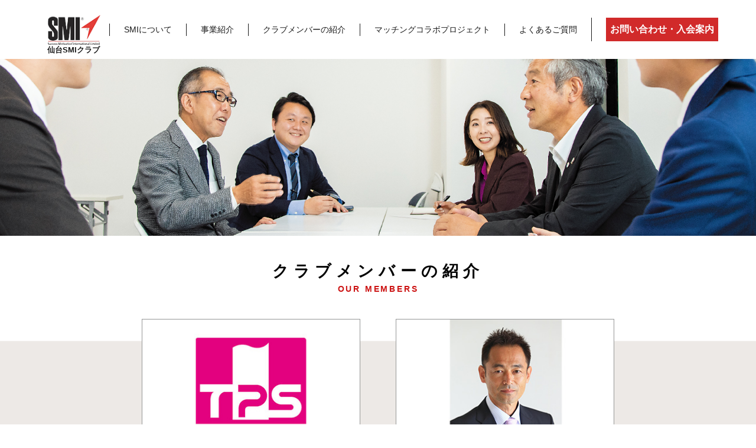

--- FILE ---
content_type: text/html; charset=UTF-8
request_url: https://www.sendai-smi.com/members/service/266/
body_size: 23565
content:
<!DOCTYPE html>
<html lang="ja">
<head>
<meta charset="utf-8">
<meta name="robots" content="index,follow,noodp">
<meta http-equiv="X-UA-Compatible" content="IE=edge" />
<meta name="viewport" content="width=device-width, initial-scale=1.0" />
<meta name="format-detection" content="telephone=no">
<meta name='robots' content='index, follow, max-image-preview:large, max-snippet:-1, max-video-preview:-1' />
<!-- This site is optimized with the Yoast SEO plugin v17.5 - https://yoast.com/wordpress/plugins/seo/ -->
<title>株式会社ティ・ピィ・エスサービス | クラブメンバー紹介 | 仙台SMIクラブ</title>
<meta name="description" content="仙台SMIクラブのメンバーをご紹介しております。職業分類ごとに登録されておりますので業種で選択いただくか、フリーワードで代表者名や住所等での検索が可能です。" />
<link rel="canonical" href="http://createway-i5.sakura.ne.jp/smi2021/members/service/266/" />
<meta property="og:locale" content="ja_JP" />
<meta property="og:type" content="article" />
<meta property="og:title" content="株式会社ティ・ピィ・エスサービス | クラブメンバー紹介 | 仙台SMIクラブ" />
<meta property="og:description" content="仙台SMIクラブのメンバーをご紹介しております。職業分類ごとに登録されておりますので業種で選択いただくか、フリーワードで代表者名や住所等での検索が可能です。" />
<meta property="og:url" content="http://createway-i5.sakura.ne.jp/smi2021/members/service/266/" />
<meta property="og:site_name" content="仙台SMIクラブ" />
<meta property="article:modified_time" content="2021-11-11T02:40:49+00:00" />
<meta property="og:image" content="http://createway-i5.sakura.ne.jp/smi2021/wp-content/uploads/2021/11/001-7.jpg" />
<meta property="og:image:width" content="370" />
<meta property="og:image:height" content="250" />
<meta name="twitter:card" content="summary_large_image" />
<script type="application/ld+json" class="yoast-schema-graph">{"@context":"https://schema.org","@graph":[{"@type":"WebSite","@id":"https://www.sendai-smi.com/#website","url":"https://www.sendai-smi.com/","name":"\u4ed9\u53f0SMI\u30af\u30e9\u30d6","description":"","potentialAction":[{"@type":"SearchAction","target":{"@type":"EntryPoint","urlTemplate":"https://www.sendai-smi.com/?s={search_term_string}"},"query-input":"required name=search_term_string"}],"inLanguage":"ja"},{"@type":"ImageObject","@id":"http://createway-i5.sakura.ne.jp/smi2021/members/service/266/#primaryimage","inLanguage":"ja","url":"https://www.sendai-smi.com/wp-content/uploads/2021/11/001-7.jpg","contentUrl":"https://www.sendai-smi.com/wp-content/uploads/2021/11/001-7.jpg","width":370,"height":250},{"@type":"WebPage","@id":"http://createway-i5.sakura.ne.jp/smi2021/members/service/266/#webpage","url":"http://createway-i5.sakura.ne.jp/smi2021/members/service/266/","name":"\u682a\u5f0f\u4f1a\u793e\u30c6\u30a3\u30fb\u30d4\u30a3\u30fb\u30a8\u30b9\u30b5\u30fc\u30d3\u30b9 | \u30af\u30e9\u30d6\u30e1\u30f3\u30d0\u30fc\u7d39\u4ecb | \u4ed9\u53f0SMI\u30af\u30e9\u30d6","isPartOf":{"@id":"https://www.sendai-smi.com/#website"},"primaryImageOfPage":{"@id":"http://createway-i5.sakura.ne.jp/smi2021/members/service/266/#primaryimage"},"datePublished":"2021-11-10T07:15:21+00:00","dateModified":"2021-11-11T02:40:49+00:00","description":"\u4ed9\u53f0SMI\u30af\u30e9\u30d6\u306e\u30e1\u30f3\u30d0\u30fc\u3092\u3054\u7d39\u4ecb\u3057\u3066\u304a\u308a\u307e\u3059\u3002\u8077\u696d\u5206\u985e\u3054\u3068\u306b\u767b\u9332\u3055\u308c\u3066\u304a\u308a\u307e\u3059\u306e\u3067\u696d\u7a2e\u3067\u9078\u629e\u3044\u305f\u3060\u304f\u304b\u3001\u30d5\u30ea\u30fc\u30ef\u30fc\u30c9\u3067\u4ee3\u8868\u8005\u540d\u3084\u4f4f\u6240\u7b49\u3067\u306e\u691c\u7d22\u304c\u53ef\u80fd\u3067\u3059\u3002","breadcrumb":{"@id":"http://createway-i5.sakura.ne.jp/smi2021/members/service/266/#breadcrumb"},"inLanguage":"ja","potentialAction":[{"@type":"ReadAction","target":["http://createway-i5.sakura.ne.jp/smi2021/members/service/266/"]}]},{"@type":"BreadcrumbList","@id":"http://createway-i5.sakura.ne.jp/smi2021/members/service/266/#breadcrumb","itemListElement":[{"@type":"ListItem","position":1,"name":"\u30db\u30fc\u30e0","item":"https://www.sendai-smi.com/"},{"@type":"ListItem","position":2,"name":"\u30af\u30e9\u30d6\u30e1\u30f3\u30d0\u30fc\u7d39\u4ecb","item":"https://www.sendai-smi.com/members/"},{"@type":"ListItem","position":3,"name":"\u682a\u5f0f\u4f1a\u793e\u30c6\u30a3\u30fb\u30d4\u30a3\u30fb\u30a8\u30b9\u30b5\u30fc\u30d3\u30b9"}]}]}</script>
<!-- / Yoast SEO plugin. -->
<link rel='dns-prefetch' href='//www.googletagmanager.com' />
<link rel="alternate" title="oEmbed (JSON)" type="application/json+oembed" href="https://www.sendai-smi.com/wp-json/oembed/1.0/embed?url=https%3A%2F%2Fwww.sendai-smi.com%2Fmembers%2Fservice%2F266%2F" />
<link rel="alternate" title="oEmbed (XML)" type="text/xml+oembed" href="https://www.sendai-smi.com/wp-json/oembed/1.0/embed?url=https%3A%2F%2Fwww.sendai-smi.com%2Fmembers%2Fservice%2F266%2F&#038;format=xml" />
<style id='wp-img-auto-sizes-contain-inline-css' type='text/css'>
img:is([sizes=auto i],[sizes^="auto," i]){contain-intrinsic-size:3000px 1500px}
/*# sourceURL=wp-img-auto-sizes-contain-inline-css */
</style>
<style id='wp-emoji-styles-inline-css' type='text/css'>
img.wp-smiley, img.emoji {
display: inline !important;
border: none !important;
box-shadow: none !important;
height: 1em !important;
width: 1em !important;
margin: 0 0.07em !important;
vertical-align: -0.1em !important;
background: none !important;
padding: 0 !important;
}
/*# sourceURL=wp-emoji-styles-inline-css */
</style>
<style id='wp-block-library-inline-css' type='text/css'>
:root{--wp-block-synced-color:#7a00df;--wp-block-synced-color--rgb:122,0,223;--wp-bound-block-color:var(--wp-block-synced-color);--wp-editor-canvas-background:#ddd;--wp-admin-theme-color:#007cba;--wp-admin-theme-color--rgb:0,124,186;--wp-admin-theme-color-darker-10:#006ba1;--wp-admin-theme-color-darker-10--rgb:0,107,160.5;--wp-admin-theme-color-darker-20:#005a87;--wp-admin-theme-color-darker-20--rgb:0,90,135;--wp-admin-border-width-focus:2px}@media (min-resolution:192dpi){:root{--wp-admin-border-width-focus:1.5px}}.wp-element-button{cursor:pointer}:root .has-very-light-gray-background-color{background-color:#eee}:root .has-very-dark-gray-background-color{background-color:#313131}:root .has-very-light-gray-color{color:#eee}:root .has-very-dark-gray-color{color:#313131}:root .has-vivid-green-cyan-to-vivid-cyan-blue-gradient-background{background:linear-gradient(135deg,#00d084,#0693e3)}:root .has-purple-crush-gradient-background{background:linear-gradient(135deg,#34e2e4,#4721fb 50%,#ab1dfe)}:root .has-hazy-dawn-gradient-background{background:linear-gradient(135deg,#faaca8,#dad0ec)}:root .has-subdued-olive-gradient-background{background:linear-gradient(135deg,#fafae1,#67a671)}:root .has-atomic-cream-gradient-background{background:linear-gradient(135deg,#fdd79a,#004a59)}:root .has-nightshade-gradient-background{background:linear-gradient(135deg,#330968,#31cdcf)}:root .has-midnight-gradient-background{background:linear-gradient(135deg,#020381,#2874fc)}:root{--wp--preset--font-size--normal:16px;--wp--preset--font-size--huge:42px}.has-regular-font-size{font-size:1em}.has-larger-font-size{font-size:2.625em}.has-normal-font-size{font-size:var(--wp--preset--font-size--normal)}.has-huge-font-size{font-size:var(--wp--preset--font-size--huge)}.has-text-align-center{text-align:center}.has-text-align-left{text-align:left}.has-text-align-right{text-align:right}.has-fit-text{white-space:nowrap!important}#end-resizable-editor-section{display:none}.aligncenter{clear:both}.items-justified-left{justify-content:flex-start}.items-justified-center{justify-content:center}.items-justified-right{justify-content:flex-end}.items-justified-space-between{justify-content:space-between}.screen-reader-text{border:0;clip-path:inset(50%);height:1px;margin:-1px;overflow:hidden;padding:0;position:absolute;width:1px;word-wrap:normal!important}.screen-reader-text:focus{background-color:#ddd;clip-path:none;color:#444;display:block;font-size:1em;height:auto;left:5px;line-height:normal;padding:15px 23px 14px;text-decoration:none;top:5px;width:auto;z-index:100000}html :where(.has-border-color){border-style:solid}html :where([style*=border-top-color]){border-top-style:solid}html :where([style*=border-right-color]){border-right-style:solid}html :where([style*=border-bottom-color]){border-bottom-style:solid}html :where([style*=border-left-color]){border-left-style:solid}html :where([style*=border-width]){border-style:solid}html :where([style*=border-top-width]){border-top-style:solid}html :where([style*=border-right-width]){border-right-style:solid}html :where([style*=border-bottom-width]){border-bottom-style:solid}html :where([style*=border-left-width]){border-left-style:solid}html :where(img[class*=wp-image-]){height:auto;max-width:100%}:where(figure){margin:0 0 1em}html :where(.is-position-sticky){--wp-admin--admin-bar--position-offset:var(--wp-admin--admin-bar--height,0px)}@media screen and (max-width:600px){html :where(.is-position-sticky){--wp-admin--admin-bar--position-offset:0px}}
/*wp_block_styles_on_demand_placeholder:69719e13c7fc9*/
/*# sourceURL=wp-block-library-inline-css */
</style>
<style id='classic-theme-styles-inline-css' type='text/css'>
/*! This file is auto-generated */
.wp-block-button__link{color:#fff;background-color:#32373c;border-radius:9999px;box-shadow:none;text-decoration:none;padding:calc(.667em + 2px) calc(1.333em + 2px);font-size:1.125em}.wp-block-file__button{background:#32373c;color:#fff;text-decoration:none}
/*# sourceURL=/wp-includes/css/classic-themes.min.css */
</style>
<!-- <link rel='stylesheet' id='theme-editor-style-css' href='https://www.sendai-smi.com/wp-content/themes/sendai-smi/style.css' type='text/css' media='all' /> -->
<!-- <link rel='stylesheet' id='temp-style-css' href='https://www.sendai-smi.com/wp-content/themes/sendai-smi/style.css' type='text/css' media='all' /> -->
<!-- <link rel='stylesheet' id='temp-swiper-css' href='https://www.sendai-smi.com/assets/vendor/swiper/swiper-bundle.min.css' type='text/css' media='all' /> -->
<!-- <link rel='stylesheet' id='temp-theme-style-css' href='https://www.sendai-smi.com/assets/css/style.css' type='text/css' media='all' /> -->
<link rel="stylesheet" type="text/css" href="//www.sendai-smi.com/wp-content/cache/wpfc-minified/7wt7mqqi/dnmrp.css" media="all"/>
<link rel="https://api.w.org/" href="https://www.sendai-smi.com/wp-json/" /><link rel="EditURI" type="application/rsd+xml" title="RSD" href="https://www.sendai-smi.com/xmlrpc.php?rsd" />
<link rel='shortlink' href='https://www.sendai-smi.com/?p=266' />
<meta name="generator" content="Site Kit by Google 1.45.0" /><link rel="apple-touch-icon" sizes="180x180" href="/wp-content/uploads/fbrfg/apple-touch-icon.png">
<link rel="icon" type="image/png" sizes="32x32" href="/wp-content/uploads/fbrfg/favicon-32x32.png">
<link rel="icon" type="image/png" sizes="16x16" href="/wp-content/uploads/fbrfg/favicon-16x16.png">
<link rel="manifest" href="/wp-content/uploads/fbrfg/site.webmanifest">
<link rel="mask-icon" href="/wp-content/uploads/fbrfg/safari-pinned-tab.svg" color="#5bbad5">
<link rel="shortcut icon" href="/wp-content/uploads/fbrfg/favicon.ico">
<meta name="msapplication-TileColor" content="#ffffff">
<meta name="msapplication-config" content="/wp-content/uploads/fbrfg/browserconfig.xml">
<meta name="theme-color" content="#ffffff">
<!-- Google Tag Manager snippet added by Site Kit -->
<script type="text/javascript">
/* <![CDATA[ */
( function( w, d, s, l, i ) {
w[l] = w[l] || [];
w[l].push( {'gtm.start': new Date().getTime(), event: 'gtm.js'} );
var f = d.getElementsByTagName( s )[0],
j = d.createElement( s ), dl = l != 'dataLayer' ? '&l=' + l : '';
j.async = true;
j.src = 'https://www.googletagmanager.com/gtm.js?id=' + i + dl;
f.parentNode.insertBefore( j, f );
} )( window, document, 'script', 'dataLayer', 'GTM-5W8CXML' );
/* ]]> */
</script>
<!-- End Google Tag Manager snippet added by Site Kit -->
</head>
<body class="page--members--article">  <!-- header -->
<header class="header">
<input type="checkbox" id="menu-btn-check" />
<div class="header__container">
<a class="header__logo" href="https://www.sendai-smi.com">
<span>仙台SMIクラブ</span>
</a>
<nav class="pcNavi">
<ul>
<li><a href="https://www.sendai-smi.com/about">SMIについて</a></li>
<li><a href="https://www.sendai-smi.com/about/introduction">事業紹介</a></li>
<li><a href="https://www.sendai-smi.com/members">クラブメンバーの紹介</a></li>
<li><a href="https://www.sendai-smi.com/mcp">マッチングコラボプロジェクト</a></li>
<li><a href="https://www.sendai-smi.com/faq">よくあるご質問</a></li>
<li>
<a class="header__contact" href="https://www.sendai-smi.com/contact"
>お問い合わせ・入会案内</a
>
</li>
</ul>
</nav>
</div>
<label for="menu-btn-check" id="menuButton_icon">
<div id="menuButton"><span class="icon"></span></div>
</label>
<nav id="globalNavi">
<ul class="menu">
<li><a href="https://www.sendai-smi.com/information">ニュース一覧</a></li>
<li><a href="https://www.sendai-smi.com/regular">例会一覧</a></li>
<li><a href="https://www.sendai-smi.com/members">クラブメンバーの紹介</a></li>
<li><a href="https://www.sendai-smi.com/about">SMIについて</a></li>
<li><a href="https://www.sendai-smi.com/about/introduction">事業紹介</a></li>
<li><a href="https://www.sendai-smi.com/about/board-member">役員の皆様</a></li>
<li><a href="https://www.sendai-smi.com/mcp">マッチングコラボプロジェクト</a></li>
<li><a href="https://www.sendai-smi.com/faq">よくあるご質問</a></li>
<li><a href="https://www.sendai-smi.com/entry">講演会・セミナーのお申し込み</a></li>
<li><a href="https://www.sendai-smi.com/contact">お問い合わせ・入会案内</a></li>
<li><a href="https://www.sendai-smi.com/privacy">プライバシーポリシー</a></li>
</ul>
<p>© 2021 SENDAI SMI CLUB.</p>
</nav>
</header>
<!-- /header -->
<!-- main contents -->  <main>
<div class="mod__mainVisual">
<img src="https://www.sendai-smi.com/assets/images/common/members_main.jpg" alt="" />
</div>
<div id="article" class="animation">
<h1 class="mod__heading2">
クラブメンバーの紹介
<span class="mod__engSub">OUR MEMBERS</span>
</h1>
<div class="company-image">
<div class="company-image__inner">
<div class="img"><img src="https://www.sendai-smi.com/wp-content/uploads/2021/11/001-7.jpg" width="370" height="250" alt="001" loading="lazy"></div>          <div class="img"><img src="https://www.sendai-smi.com/wp-content/uploads/2021/11/002-6.jpg" alt="" /></div>        </div>
</div>
<article class="article__container">
<div class="article__title">
<h2 class="mod__heading__article">株式会社ティ・ピィ・エスサービス</h2>                    <a class="tag industry" href="https://www.sendai-smi.com/members/service/">飲食・サービス業</a>        </div>
<div class="article__body">
<div class="mod__info-box">
<h3>会社の強み/マッチングコラボへのメッセージ</h3>
<p>
光る輝きをサポートします。「満足度101%宣言」<br />
・私たち自身が美しく輝いていること<br />
・お客様を大切にすること<br />
・心のサービスで101%の満足を与えること<br />
<br />
平成5年の創業から総合ビルメンテナンス業を営む専門業として、常に人が時を過ごす優しい建物環境を考え、建物の法定管理から設備管理、クリーニング業務を含む総合的なビル管理を行なっております。これからもお客様の期待にそ副うべく、質の高い技術と心あるサービスで「満足度101%」を追求し続けることをお約束いたします。<br />
</p>
</div>
<div class="mod__table profile">
<dl>
<dt>会員名</dt>
<dd>斎藤　正人</dd>
<dt>会社名</dt>
<dd>株式会社ティ・ピィ・エスサービス</dd>
<dt>所在地</dt>
<dd class="address">
<a href="https://goo.gl/maps/rAT5sG4GLpxeAJ3U8" target="_blank" rel="noopener">                981-3121<br />
宮城県仙台市泉区上谷刈字治郎兵衛下48番地の3                </a>              </dd>
<dt>TEL</dt>
<dd class="tel">
<a href="tel:0223720815">
022-372-0815                </a>
</dd>
<dt>FAX</dt>
<dd>022-372-0992</dd>
<dt>WEBサイト</dt>
<dd class="web"><a href="http://tps-s.co.jp/" target="_blank" rel="noopener">http://tps-s.co.jp/</a></dd>
</dl>
</div>
</div>
<a class="mod__moreButton return-btn" href="https://www.sendai-smi.com/members">メンバー紹介一覧へ戻る</a>
</article>
</div>
</main>  <!-- /main contents -->
<!-- footer -->
<footer class="footer">
<div class="footer__upper">
<h2 class="footer__title">
成功のプラットフォームを<br class="hidePC">活用し、<br />
成功へさらにはずみを<br class="hidePC">つけてください！
</h2>
<div class="footer__contact">
<a id="footer-entry" href="https://www.sendai-smi.com/contact/#category_02">
<h3>会員の皆さま</h3>
<p>
SMIプログラムと<br />
仙台SMIクラブプラットフォームを<br>より有効に活用したい<span class="p-blo">クラブ会員の方々へ</span>
</p>
<p>お問い合わせ</p>
</a>
<a id="footer-contact" href="https://www.sendai-smi.com/contact/#category_01">
<h3>入会のご相談・ご希望の皆さま</h3>
<p>
ご自身のさらなる成功のために<br>SMIプログラムと<br>仙台SMIクラブについて<span class="p-blo">詳しく知りたい方々へ</span
>
</p>
<p>お問い合わせ</p>
</a>
</div>
</div>
<div id="pagetop">
<button id="pagetop__btn"></button>
</div>
<div class="footer__lower">
<div class="footer__lower__container">
<a class="footer__logo" href="https://www.sendai-smi.com">仙台SMIクラブ</a>
<div class="footer__info">
<h2 class="title">仙台SMIクラブ事務局</h2>
<address>
<p class="access">
仙台市泉区向陽台3丁目27-12<span class="p-blo"
>（株式会社サクセスアンリミテッド仙台内）</span
>
</p>
<p class="tel">TEL：022-372-9794</p>
<p class="fax">FAX：022-372-6928</p>
<p class="mail">
MAIL：
<a href="https://www.sendai-smi.com/contact">info@sendai-smi.com</a>
</p>
</address>
</div>
<div class="footer__sns">
<h3>ソーシャル<span class="p-blo">メディア</span></h3>
</div>
<div class="footer__snslink">
<a
class="facebook"
href="https://www.facebook.com/%E4%BB%99%E5%8F%B0smi%E3%82%AF%E3%83%A9%E3%83%96%E3%82%B3%E3%83%9F%E3%83%A5%E3%83%8B%E3%83%86%E3%82%A3-102004645491014"
target="_blank"
>
仙台SMIクラブ<br />
公式Facebookページ
</a>
<a
class="instagram"
href="https://www.instagram.com/sendai_smi_club/"
target="_blank"
>
仙台SMIクラブ<br />
公式Instagram
</a>
</div>
</div>
<div class="copyright">
<a href="https://www.sendai-smi.com/privacy">プライバシーポリシー</a>
<p>© 2021 SENDAI SMI CLUB</p>
</div>
</div>
<a id="sp_cta" href="https://www.sendai-smi.com/contact">お問い合わせ・入会案内</a>
</footer>
<script type="speculationrules">
{"prefetch":[{"source":"document","where":{"and":[{"href_matches":"/*"},{"not":{"href_matches":["/wp-*.php","/wp-admin/*","/wp-content/uploads/*","/wp-content/*","/wp-content/plugins/*","/wp-content/themes/sendai-smi/*","/*\\?(.+)"]}},{"not":{"selector_matches":"a[rel~=\"nofollow\"]"}},{"not":{"selector_matches":".no-prefetch, .no-prefetch a"}}]},"eagerness":"conservative"}]}
</script>
<!-- Google Tag Manager (noscript) snippet added by Site Kit -->
<noscript>
<iframe src="https://www.googletagmanager.com/ns.html?id=GTM-5W8CXML" height="0" width="0" style="display:none;visibility:hidden"></iframe>
</noscript>
<!-- End Google Tag Manager (noscript) snippet added by Site Kit -->
<script type="text/javascript" src="https://www.sendai-smi.com/assets/vendor/swiper/swiper-bundle.min.js" id="temp-swiper-js"></script>
<script type="text/javascript" src="https://www.sendai-smi.com/assets/js/script.js" id="temp-script-js"></script>
<script id="wp-emoji-settings" type="application/json">
{"baseUrl":"https://s.w.org/images/core/emoji/17.0.2/72x72/","ext":".png","svgUrl":"https://s.w.org/images/core/emoji/17.0.2/svg/","svgExt":".svg","source":{"concatemoji":"https://www.sendai-smi.com/wp-includes/js/wp-emoji-release.min.js"}}
</script>
<script type="module">
/* <![CDATA[ */
/*! This file is auto-generated */
const a=JSON.parse(document.getElementById("wp-emoji-settings").textContent),o=(window._wpemojiSettings=a,"wpEmojiSettingsSupports"),s=["flag","emoji"];function i(e){try{var t={supportTests:e,timestamp:(new Date).valueOf()};sessionStorage.setItem(o,JSON.stringify(t))}catch(e){}}function c(e,t,n){e.clearRect(0,0,e.canvas.width,e.canvas.height),e.fillText(t,0,0);t=new Uint32Array(e.getImageData(0,0,e.canvas.width,e.canvas.height).data);e.clearRect(0,0,e.canvas.width,e.canvas.height),e.fillText(n,0,0);const a=new Uint32Array(e.getImageData(0,0,e.canvas.width,e.canvas.height).data);return t.every((e,t)=>e===a[t])}function p(e,t){e.clearRect(0,0,e.canvas.width,e.canvas.height),e.fillText(t,0,0);var n=e.getImageData(16,16,1,1);for(let e=0;e<n.data.length;e++)if(0!==n.data[e])return!1;return!0}function u(e,t,n,a){switch(t){case"flag":return n(e,"\ud83c\udff3\ufe0f\u200d\u26a7\ufe0f","\ud83c\udff3\ufe0f\u200b\u26a7\ufe0f")?!1:!n(e,"\ud83c\udde8\ud83c\uddf6","\ud83c\udde8\u200b\ud83c\uddf6")&&!n(e,"\ud83c\udff4\udb40\udc67\udb40\udc62\udb40\udc65\udb40\udc6e\udb40\udc67\udb40\udc7f","\ud83c\udff4\u200b\udb40\udc67\u200b\udb40\udc62\u200b\udb40\udc65\u200b\udb40\udc6e\u200b\udb40\udc67\u200b\udb40\udc7f");case"emoji":return!a(e,"\ud83e\u1fac8")}return!1}function f(e,t,n,a){let r;const o=(r="undefined"!=typeof WorkerGlobalScope&&self instanceof WorkerGlobalScope?new OffscreenCanvas(300,150):document.createElement("canvas")).getContext("2d",{willReadFrequently:!0}),s=(o.textBaseline="top",o.font="600 32px Arial",{});return e.forEach(e=>{s[e]=t(o,e,n,a)}),s}function r(e){var t=document.createElement("script");t.src=e,t.defer=!0,document.head.appendChild(t)}a.supports={everything:!0,everythingExceptFlag:!0},new Promise(t=>{let n=function(){try{var e=JSON.parse(sessionStorage.getItem(o));if("object"==typeof e&&"number"==typeof e.timestamp&&(new Date).valueOf()<e.timestamp+604800&&"object"==typeof e.supportTests)return e.supportTests}catch(e){}return null}();if(!n){if("undefined"!=typeof Worker&&"undefined"!=typeof OffscreenCanvas&&"undefined"!=typeof URL&&URL.createObjectURL&&"undefined"!=typeof Blob)try{var e="postMessage("+f.toString()+"("+[JSON.stringify(s),u.toString(),c.toString(),p.toString()].join(",")+"));",a=new Blob([e],{type:"text/javascript"});const r=new Worker(URL.createObjectURL(a),{name:"wpTestEmojiSupports"});return void(r.onmessage=e=>{i(n=e.data),r.terminate(),t(n)})}catch(e){}i(n=f(s,u,c,p))}t(n)}).then(e=>{for(const n in e)a.supports[n]=e[n],a.supports.everything=a.supports.everything&&a.supports[n],"flag"!==n&&(a.supports.everythingExceptFlag=a.supports.everythingExceptFlag&&a.supports[n]);var t;a.supports.everythingExceptFlag=a.supports.everythingExceptFlag&&!a.supports.flag,a.supports.everything||((t=a.source||{}).concatemoji?r(t.concatemoji):t.wpemoji&&t.twemoji&&(r(t.twemoji),r(t.wpemoji)))});
//# sourceURL=https://www.sendai-smi.com/wp-includes/js/wp-emoji-loader.min.js
/* ]]> */
</script>
</body>
</html><!-- WP Fastest Cache file was created in 0.54831886291504 seconds, on 22-01-26 12:48:35 --><!-- need to refresh to see cached version -->

--- FILE ---
content_type: text/css
request_url: https://www.sendai-smi.com/wp-content/cache/wpfc-minified/7wt7mqqi/dnmrp.css
body_size: 176446
content:
@charset "UTF-8";
.editor-styles-wrapper{
font-family: -apple-system,BlinkMacSystemFont,"Segoe UI",Roboto,Oxygen-Sans,Ubuntu,Cantarell,"Helvetica Neue",sans-serif!important;
}
.mceContentBody{
font-family: -apple-system,BlinkMacSystemFont,"Segoe UI",Roboto,Oxygen-Sans,Ubuntu,Cantarell,"Helvetica Neue",sans-serif!important;
font-size: 14px;
line-height: 1.5;
padding: 8px;
box-sizing: border-box;
}  .editor-styles-wrapper h2,
.post_body h2,
.mceContentBody h2 {
color: #55A62C!important;
padding: 10px 15px!important;
border-left: none!important;
border-bottom: 3px solid #55A62C!important;
margin-bottom: 1em!important;
font-weight: bold!important;
} .editor-styles-wrapper h3,
.post_body h3,
.mceContentBody h3 {
color: #55A62C!important;
padding: 10px 15px!important;
border-left: 10px solid #55A62C!important;
border-bottom: 1px solid #55A62C!important;
margin-bottom: 1em!important;
} .editor-styles-wrapper h4,
.post_body h4,
.mceContentBody h4 {
color: #55A62C!important;
padding: 10px 15px!important;
border-left: 10px solid #55A62C!important;
background-color: #EDFFD6!important;
margin-bottom: 1em!important;
}
@media (max-width: 767px) {
.contBox02 .alignnone {
margin: 5px 0 20px 0;
}
.contBox02 .alignright {
float:right;
margin: 5px 0 20px 0;
}
.contBox02 .alignleft {
float: left;
margin: 5px 0 20px 0;
}
}
.alignnone {
margin: 5px 20px 20px 0;
}
.aligncenter,
div.aligncenter {
display: block;
margin: 5px auto 5px auto;
}
.alignright {
float:right;
margin: 5px 0 20px 20px;
}
.alignleft {
float: left;
margin: 5px 20px 20px 0;
}
.aligncenter {
display: block;
margin: 5px auto 5px auto;
}
a img.alignright {
float: right;
margin: 5px 0 20px 20px;
}
a img.alignnone {
margin: 5px 20px 20px 0;
}
a img.alignleft {
float: left;
margin: 5px 20px 20px 0;
}
a img.aligncenter {
display: block;
margin-left: auto;
margin-right: auto
}
.wp-caption {
background: #eee;
border: 1px solid #ddd;
max-width: 96%;
padding: 10px;
}
.wp-caption.alignnone {
margin: 5px 20px 20px 0;
}
.wp-caption.alignleft {
margin: 5px 20px 20px 0;
}
.wp-caption.alignright {
margin: 5px 0 20px 20px;
}
.wp-caption img {
border: 0 none;
height: auto;
margin: 0;
max-width: 98.5%;
padding: 0;
width: auto;
}
.wp-caption p.wp-caption-text {
margin: 0;
padding: 5px 0;
}
.contBox02 ul,
.contBox02 ol,
.contBox02 dl{
list-style-position: inside;
}.editor-styles-wrapper{
font-family: -apple-system,BlinkMacSystemFont,"Segoe UI",Roboto,Oxygen-Sans,Ubuntu,Cantarell,"Helvetica Neue",sans-serif!important;
}
.mceContentBody{
font-family: -apple-system,BlinkMacSystemFont,"Segoe UI",Roboto,Oxygen-Sans,Ubuntu,Cantarell,"Helvetica Neue",sans-serif!important;
font-size: 14px;
line-height: 1.5;
padding: 8px;
box-sizing: border-box;
}  .editor-styles-wrapper h2,
.post_body h2,
.mceContentBody h2 {
color: #55A62C!important;
padding: 10px 15px!important;
border-left: none!important;
border-bottom: 3px solid #55A62C!important;
margin-bottom: 1em!important;
font-weight: bold!important;
} .editor-styles-wrapper h3,
.post_body h3,
.mceContentBody h3 {
color: #55A62C!important;
padding: 10px 15px!important;
border-left: 10px solid #55A62C!important;
border-bottom: 1px solid #55A62C!important;
margin-bottom: 1em!important;
} .editor-styles-wrapper h4,
.post_body h4,
.mceContentBody h4 {
color: #55A62C!important;
padding: 10px 15px!important;
border-left: 10px solid #55A62C!important;
background-color: #EDFFD6!important;
margin-bottom: 1em!important;
}
@media (max-width: 767px) {
.contBox02 .alignnone {
margin: 5px 0 20px 0;
}
.contBox02 .alignright {
float:right;
margin: 5px 0 20px 0;
}
.contBox02 .alignleft {
float: left;
margin: 5px 0 20px 0;
}
}
.alignnone {
margin: 5px 20px 20px 0;
}
.aligncenter,
div.aligncenter {
display: block;
margin: 5px auto 5px auto;
}
.alignright {
float:right;
margin: 5px 0 20px 20px;
}
.alignleft {
float: left;
margin: 5px 20px 20px 0;
}
.aligncenter {
display: block;
margin: 5px auto 5px auto;
}
a img.alignright {
float: right;
margin: 5px 0 20px 20px;
}
a img.alignnone {
margin: 5px 20px 20px 0;
}
a img.alignleft {
float: left;
margin: 5px 20px 20px 0;
}
a img.aligncenter {
display: block;
margin-left: auto;
margin-right: auto
}
.wp-caption {
background: #eee;
border: 1px solid #ddd;
max-width: 96%;
padding: 10px;
}
.wp-caption.alignnone {
margin: 5px 20px 20px 0;
}
.wp-caption.alignleft {
margin: 5px 20px 20px 0;
}
.wp-caption.alignright {
margin: 5px 0 20px 20px;
}
.wp-caption img {
border: 0 none;
height: auto;
margin: 0;
max-width: 98.5%;
padding: 0;
width: auto;
}
.wp-caption p.wp-caption-text {
margin: 0;
padding: 5px 0;
}
.contBox02 ul,
.contBox02 ol,
.contBox02 dl{
list-style-position: inside;
}@font-face{font-family:swiper-icons;src:url(data:application/font-woff;charset=utf-8;base64, [base64]//wADZ2x5ZgAAAywAAADMAAAD2MHtryVoZWFkAAABbAAAADAAAAA2E2+eoWhoZWEAAAGcAAAAHwAAACQC9gDzaG10eAAAAigAAAAZAAAArgJkABFsb2NhAAAC0AAAAFoAAABaFQAUGG1heHAAAAG8AAAAHwAAACAAcABAbmFtZQAAA/gAAAE5AAACXvFdBwlwb3N0AAAFNAAAAGIAAACE5s74hXjaY2BkYGAAYpf5Hu/j+W2+MnAzMYDAzaX6QjD6/4//Bxj5GA8AuRwMYGkAPywL13jaY2BkYGA88P8Agx4j+/8fQDYfA1AEBWgDAIB2BOoAeNpjYGRgYNBh4GdgYgABEMnIABJzYNADCQAACWgAsQB42mNgYfzCOIGBlYGB0YcxjYGBwR1Kf2WQZGhhYGBiYGVmgAFGBiQQkOaawtDAoMBQxXjg/wEGPcYDDA4wNUA2CCgwsAAAO4EL6gAAeNpj2M0gyAACqxgGNWBkZ2D4/wMA+xkDdgAAAHjaY2BgYGaAYBkGRgYQiAHyGMF8FgYHIM3DwMHABGQrMOgyWDLEM1T9/w8UBfEMgLzE////P/5//f/V/xv+r4eaAAeMbAxwIUYmIMHEgKYAYjUcsDAwsLKxc3BycfPw8jEQA/[base64]/uznmfPFBNODM2K7MTQ45YEAZqGP81AmGGcF3iPqOop0r1SPTaTbVkfUe4HXj97wYE+yNwWYxwWu4v1ugWHgo3S1XdZEVqWM7ET0cfnLGxWfkgR42o2PvWrDMBSFj/IHLaF0zKjRgdiVMwScNRAoWUoH78Y2icB/yIY09An6AH2Bdu/UB+yxopYshQiEvnvu0dURgDt8QeC8PDw7Fpji3fEA4z/PEJ6YOB5hKh4dj3EvXhxPqH/SKUY3rJ7srZ4FZnh1PMAtPhwP6fl2PMJMPDgeQ4rY8YT6Gzao0eAEA409DuggmTnFnOcSCiEiLMgxCiTI6Cq5DZUd3Qmp10vO0LaLTd2cjN4fOumlc7lUYbSQcZFkutRG7g6JKZKy0RmdLY680CDnEJ+UMkpFFe1RN7nxdVpXrC4aTtnaurOnYercZg2YVmLN/d/gczfEimrE/fs/bOuq29Zmn8tloORaXgZgGa78yO9/cnXm2BpaGvq25Dv9S4E9+5SIc9PqupJKhYFSSl47+Qcr1mYNAAAAeNptw0cKwkAAAMDZJA8Q7OUJvkLsPfZ6zFVERPy8qHh2YER+3i/BP83vIBLLySsoKimrqKqpa2hp6+jq6RsYGhmbmJqZSy0sraxtbO3sHRydnEMU4uR6yx7JJXveP7WrDycAAAAAAAH//wACeNpjYGRgYOABYhkgZgJCZgZNBkYGLQZtIJsFLMYAAAw3ALgAeNolizEKgDAQBCchRbC2sFER0YD6qVQiBCv/H9ezGI6Z5XBAw8CBK/m5iQQVauVbXLnOrMZv2oLdKFa8Pjuru2hJzGabmOSLzNMzvutpB3N42mNgZGBg4GKQYzBhYMxJLMlj4GBgAYow/P/PAJJhLM6sSoWKfWCAAwDAjgbRAAB42mNgYGBkAIIbCZo5IPrmUn0hGA0AO8EFTQAA);font-weight:400;font-style:normal}:root{--swiper-theme-color:#007aff}.swiper{margin-left:auto;margin-right:auto;position:relative;overflow:hidden;list-style:none;padding:0;z-index:1}.swiper-vertical>.swiper-wrapper{flex-direction:column}.swiper-wrapper{position:relative;width:100%;height:100%;z-index:1;display:flex;transition-property:transform;box-sizing:content-box}.swiper-android .swiper-slide,.swiper-wrapper{transform:translate3d(0px,0,0)}.swiper-pointer-events{touch-action:pan-y}.swiper-pointer-events.swiper-vertical{touch-action:pan-x}.swiper-slide{flex-shrink:0;width:100%;height:100%;position:relative;transition-property:transform}.swiper-slide-invisible-blank{visibility:hidden}.swiper-autoheight,.swiper-autoheight .swiper-slide{height:auto}.swiper-autoheight .swiper-wrapper{align-items:flex-start;transition-property:transform,height}.swiper-3d,.swiper-3d.swiper-css-mode .swiper-wrapper{perspective:1200px}.swiper-3d .swiper-cube-shadow,.swiper-3d .swiper-slide,.swiper-3d .swiper-slide-shadow,.swiper-3d .swiper-slide-shadow-bottom,.swiper-3d .swiper-slide-shadow-left,.swiper-3d .swiper-slide-shadow-right,.swiper-3d .swiper-slide-shadow-top,.swiper-3d .swiper-wrapper{transform-style:preserve-3d}.swiper-3d .swiper-slide-shadow,.swiper-3d .swiper-slide-shadow-bottom,.swiper-3d .swiper-slide-shadow-left,.swiper-3d .swiper-slide-shadow-right,.swiper-3d .swiper-slide-shadow-top{position:absolute;left:0;top:0;width:100%;height:100%;pointer-events:none;z-index:10}.swiper-3d .swiper-slide-shadow{background:rgba(0,0,0,.15)}.swiper-3d .swiper-slide-shadow-left{background-image:linear-gradient(to left,rgba(0,0,0,.5),rgba(0,0,0,0))}.swiper-3d .swiper-slide-shadow-right{background-image:linear-gradient(to right,rgba(0,0,0,.5),rgba(0,0,0,0))}.swiper-3d .swiper-slide-shadow-top{background-image:linear-gradient(to top,rgba(0,0,0,.5),rgba(0,0,0,0))}.swiper-3d .swiper-slide-shadow-bottom{background-image:linear-gradient(to bottom,rgba(0,0,0,.5),rgba(0,0,0,0))}.swiper-css-mode>.swiper-wrapper{overflow:auto;scrollbar-width:none;-ms-overflow-style:none}.swiper-css-mode>.swiper-wrapper::-webkit-scrollbar{display:none}.swiper-css-mode>.swiper-wrapper>.swiper-slide{scroll-snap-align:start start}.swiper-horizontal.swiper-css-mode>.swiper-wrapper{scroll-snap-type:x mandatory}.swiper-vertical.swiper-css-mode>.swiper-wrapper{scroll-snap-type:y mandatory}.swiper-centered>.swiper-wrapper::before{content:'';flex-shrink:0;order:9999}.swiper-centered.swiper-horizontal>.swiper-wrapper>.swiper-slide:first-child{margin-inline-start:var(--swiper-centered-offset-before)}.swiper-centered.swiper-horizontal>.swiper-wrapper::before{height:100%;min-height:1px;width:var(--swiper-centered-offset-after)}.swiper-centered.swiper-vertical>.swiper-wrapper>.swiper-slide:first-child{margin-block-start:var(--swiper-centered-offset-before)}.swiper-centered.swiper-vertical>.swiper-wrapper::before{width:100%;min-width:1px;height:var(--swiper-centered-offset-after)}.swiper-centered>.swiper-wrapper>.swiper-slide{scroll-snap-align:center center}.swiper-virtual.swiper-css-mode .swiper-wrapper::after{content:'';position:absolute;left:0;top:0;pointer-events:none}.swiper-virtual.swiper-css-mode.swiper-horizontal .swiper-wrapper::after{height:1px;width:var(--swiper-virtual-size)}.swiper-virtual.swiper-css-mode.swiper-vertical .swiper-wrapper::after{width:1px;height:var(--swiper-virtual-size)}:root{--swiper-navigation-size:44px}.swiper-button-next,.swiper-button-prev{position:absolute;top:50%;width:calc(var(--swiper-navigation-size)/ 44 * 27);height:var(--swiper-navigation-size);margin-top:calc(0px - (var(--swiper-navigation-size)/ 2));z-index:10;cursor:pointer;display:flex;align-items:center;justify-content:center;color:var(--swiper-navigation-color,var(--swiper-theme-color))}.swiper-button-next.swiper-button-disabled,.swiper-button-prev.swiper-button-disabled{opacity:.35;cursor:auto;pointer-events:none}.swiper-button-next:after,.swiper-button-prev:after{font-family:swiper-icons;font-size:var(--swiper-navigation-size);text-transform:none!important;letter-spacing:0;text-transform:none;font-variant:initial;line-height:1}.swiper-button-prev,.swiper-rtl .swiper-button-next{left:10px;right:auto}.swiper-button-prev:after,.swiper-rtl .swiper-button-next:after{content:'prev'}.swiper-button-next,.swiper-rtl .swiper-button-prev{right:10px;left:auto}.swiper-button-next:after,.swiper-rtl .swiper-button-prev:after{content:'next'}.swiper-button-lock{display:none}.swiper-pagination{position:absolute;text-align:center;transition:.3s opacity;transform:translate3d(0,0,0);z-index:10}.swiper-pagination.swiper-pagination-hidden{opacity:0}.swiper-horizontal>.swiper-pagination-bullets,.swiper-pagination-bullets.swiper-pagination-horizontal,.swiper-pagination-custom,.swiper-pagination-fraction{bottom:10px;left:0;width:100%}.swiper-pagination-bullets-dynamic{overflow:hidden;font-size:0}.swiper-pagination-bullets-dynamic .swiper-pagination-bullet{transform:scale(.33);position:relative}.swiper-pagination-bullets-dynamic .swiper-pagination-bullet-active{transform:scale(1)}.swiper-pagination-bullets-dynamic .swiper-pagination-bullet-active-main{transform:scale(1)}.swiper-pagination-bullets-dynamic .swiper-pagination-bullet-active-prev{transform:scale(.66)}.swiper-pagination-bullets-dynamic .swiper-pagination-bullet-active-prev-prev{transform:scale(.33)}.swiper-pagination-bullets-dynamic .swiper-pagination-bullet-active-next{transform:scale(.66)}.swiper-pagination-bullets-dynamic .swiper-pagination-bullet-active-next-next{transform:scale(.33)}.swiper-pagination-bullet{width:var(--swiper-pagination-bullet-width,var(--swiper-pagination-bullet-size,8px));height:var(--swiper-pagination-bullet-height,var(--swiper-pagination-bullet-size,8px));display:inline-block;border-radius:50%;background:var(--swiper-pagination-bullet-inactive-color,#000);opacity:var(--swiper-pagination-bullet-inactive-opacity, .2)}button.swiper-pagination-bullet{border:none;margin:0;padding:0;box-shadow:none;-webkit-appearance:none;appearance:none}.swiper-pagination-clickable .swiper-pagination-bullet{cursor:pointer}.swiper-pagination-bullet:only-child{display:none!important}.swiper-pagination-bullet-active{opacity:var(--swiper-pagination-bullet-opacity, 1);background:var(--swiper-pagination-color,var(--swiper-theme-color))}.swiper-pagination-vertical.swiper-pagination-bullets,.swiper-vertical>.swiper-pagination-bullets{right:10px;top:50%;transform:translate3d(0px,-50%,0)}.swiper-pagination-vertical.swiper-pagination-bullets .swiper-pagination-bullet,.swiper-vertical>.swiper-pagination-bullets .swiper-pagination-bullet{margin:var(--swiper-pagination-bullet-vertical-gap,6px) 0;display:block}.swiper-pagination-vertical.swiper-pagination-bullets.swiper-pagination-bullets-dynamic,.swiper-vertical>.swiper-pagination-bullets.swiper-pagination-bullets-dynamic{top:50%;transform:translateY(-50%);width:8px}.swiper-pagination-vertical.swiper-pagination-bullets.swiper-pagination-bullets-dynamic .swiper-pagination-bullet,.swiper-vertical>.swiper-pagination-bullets.swiper-pagination-bullets-dynamic .swiper-pagination-bullet{display:inline-block;transition:.2s transform,.2s top}.swiper-horizontal>.swiper-pagination-bullets .swiper-pagination-bullet,.swiper-pagination-horizontal.swiper-pagination-bullets .swiper-pagination-bullet{margin:0 var(--swiper-pagination-bullet-horizontal-gap,4px)}.swiper-horizontal>.swiper-pagination-bullets.swiper-pagination-bullets-dynamic,.swiper-pagination-horizontal.swiper-pagination-bullets.swiper-pagination-bullets-dynamic{left:50%;transform:translateX(-50%);white-space:nowrap}.swiper-horizontal>.swiper-pagination-bullets.swiper-pagination-bullets-dynamic .swiper-pagination-bullet,.swiper-pagination-horizontal.swiper-pagination-bullets.swiper-pagination-bullets-dynamic .swiper-pagination-bullet{transition:.2s transform,.2s left}.swiper-horizontal.swiper-rtl>.swiper-pagination-bullets-dynamic .swiper-pagination-bullet{transition:.2s transform,.2s right}.swiper-pagination-progressbar{background:rgba(0,0,0,.25);position:absolute}.swiper-pagination-progressbar .swiper-pagination-progressbar-fill{background:var(--swiper-pagination-color,var(--swiper-theme-color));position:absolute;left:0;top:0;width:100%;height:100%;transform:scale(0);transform-origin:left top}.swiper-rtl .swiper-pagination-progressbar .swiper-pagination-progressbar-fill{transform-origin:right top}.swiper-horizontal>.swiper-pagination-progressbar,.swiper-pagination-progressbar.swiper-pagination-horizontal,.swiper-pagination-progressbar.swiper-pagination-vertical.swiper-pagination-progressbar-opposite,.swiper-vertical>.swiper-pagination-progressbar.swiper-pagination-progressbar-opposite{width:100%;height:4px;left:0;top:0}.swiper-horizontal>.swiper-pagination-progressbar.swiper-pagination-progressbar-opposite,.swiper-pagination-progressbar.swiper-pagination-horizontal.swiper-pagination-progressbar-opposite,.swiper-pagination-progressbar.swiper-pagination-vertical,.swiper-vertical>.swiper-pagination-progressbar{width:4px;height:100%;left:0;top:0}.swiper-pagination-lock{display:none}.swiper-scrollbar{border-radius:10px;position:relative;-ms-touch-action:none;background:rgba(0,0,0,.1)}.swiper-horizontal>.swiper-scrollbar{position:absolute;left:1%;bottom:3px;z-index:50;height:5px;width:98%}.swiper-vertical>.swiper-scrollbar{position:absolute;right:3px;top:1%;z-index:50;width:5px;height:98%}.swiper-scrollbar-drag{height:100%;width:100%;position:relative;background:rgba(0,0,0,.5);border-radius:10px;left:0;top:0}.swiper-scrollbar-cursor-drag{cursor:move}.swiper-scrollbar-lock{display:none}.swiper-zoom-container{width:100%;height:100%;display:flex;justify-content:center;align-items:center;text-align:center}.swiper-zoom-container>canvas,.swiper-zoom-container>img,.swiper-zoom-container>svg{max-width:100%;max-height:100%;object-fit:contain}.swiper-slide-zoomed{cursor:move}.swiper-lazy-preloader{width:42px;height:42px;position:absolute;left:50%;top:50%;margin-left:-21px;margin-top:-21px;z-index:10;transform-origin:50%;animation:swiper-preloader-spin 1s infinite linear;box-sizing:border-box;border:4px solid var(--swiper-preloader-color,var(--swiper-theme-color));border-radius:50%;border-top-color:transparent}.swiper-lazy-preloader-white{--swiper-preloader-color:#fff}.swiper-lazy-preloader-black{--swiper-preloader-color:#000}@keyframes swiper-preloader-spin{100%{transform:rotate(360deg)}}.swiper .swiper-notification{position:absolute;left:0;top:0;pointer-events:none;opacity:0;z-index:-1000}.swiper-free-mode>.swiper-wrapper{transition-timing-function:ease-out;margin:0 auto}.swiper-grid>.swiper-wrapper{flex-wrap:wrap}.swiper-grid-column>.swiper-wrapper{flex-wrap:wrap;flex-direction:column}.swiper-fade.swiper-free-mode .swiper-slide{transition-timing-function:ease-out}.swiper-fade .swiper-slide{pointer-events:none;transition-property:opacity}.swiper-fade .swiper-slide .swiper-slide{pointer-events:none}.swiper-fade .swiper-slide-active,.swiper-fade .swiper-slide-active .swiper-slide-active{pointer-events:auto}.swiper-cube{overflow:visible}.swiper-cube .swiper-slide{pointer-events:none;-webkit-backface-visibility:hidden;backface-visibility:hidden;z-index:1;visibility:hidden;transform-origin:0 0;width:100%;height:100%}.swiper-cube .swiper-slide .swiper-slide{pointer-events:none}.swiper-cube.swiper-rtl .swiper-slide{transform-origin:100% 0}.swiper-cube .swiper-slide-active,.swiper-cube .swiper-slide-active .swiper-slide-active{pointer-events:auto}.swiper-cube .swiper-slide-active,.swiper-cube .swiper-slide-next,.swiper-cube .swiper-slide-next+.swiper-slide,.swiper-cube .swiper-slide-prev{pointer-events:auto;visibility:visible}.swiper-cube .swiper-slide-shadow-bottom,.swiper-cube .swiper-slide-shadow-left,.swiper-cube .swiper-slide-shadow-right,.swiper-cube .swiper-slide-shadow-top{z-index:0;-webkit-backface-visibility:hidden;backface-visibility:hidden}.swiper-cube .swiper-cube-shadow{position:absolute;left:0;bottom:0px;width:100%;height:100%;opacity:.6;z-index:0}.swiper-cube .swiper-cube-shadow:before{content:'';background:#000;position:absolute;left:0;top:0;bottom:0;right:0;filter:blur(50px)}.swiper-flip{overflow:visible}.swiper-flip .swiper-slide{pointer-events:none;-webkit-backface-visibility:hidden;backface-visibility:hidden;z-index:1}.swiper-flip .swiper-slide .swiper-slide{pointer-events:none}.swiper-flip .swiper-slide-active,.swiper-flip .swiper-slide-active .swiper-slide-active{pointer-events:auto}.swiper-flip .swiper-slide-shadow-bottom,.swiper-flip .swiper-slide-shadow-left,.swiper-flip .swiper-slide-shadow-right,.swiper-flip .swiper-slide-shadow-top{z-index:0;-webkit-backface-visibility:hidden;backface-visibility:hidden}.swiper-creative .swiper-slide{-webkit-backface-visibility:hidden;backface-visibility:hidden;overflow:hidden;transition-property:transform,opacity,height}.swiper-cards{overflow:visible}.swiper-cards .swiper-slide{transform-origin:center bottom;-webkit-backface-visibility:hidden;backface-visibility:hidden;overflow:hidden}
 @import url("https://fonts.googleapis.com/css?family=Noto+Sans+JP:100,300,400,500,700,900&display=swap&subset=japanese");@import url("https://fonts.googleapis.com/css?family=Marcellus&display=swap&subset=latin-ext");@import url("https://fonts.googleapis.com/css2?family=Montserrat:wght@700&family=Oswald:wght@500&display=swap");html{line-height:1.15;-webkit-text-size-adjust:100%}body{margin:0}main{display:block}h1{font-size:2em;margin:0.67em 0}hr{-webkit-box-sizing:content-box;box-sizing:content-box;height:0;overflow:visible}pre{font-family:monospace,monospace;font-size:1em}a{background-color:transparent}abbr[title]{border-bottom:none;text-decoration:underline;-webkit-text-decoration:underline dotted;text-decoration:underline dotted}b,strong{font-weight:bolder}code,kbd,samp{font-family:monospace,monospace;font-size:1em}small{font-size:80%}sub,sup{font-size:75%;line-height:0;position:relative;vertical-align:baseline}sub{bottom:-0.25em}sup{top:-0.5em}img{border-style:none}button,input,optgroup,select,textarea{font-family:inherit;font-size:100%;line-height:1.15;margin:0}button,input{overflow:visible}button,select{text-transform:none}[type=button],[type=reset],[type=submit],button{-webkit-appearance:button}[type=button]::-moz-focus-inner,[type=reset]::-moz-focus-inner,[type=submit]::-moz-focus-inner,button::-moz-focus-inner{border-style:none;padding:0}[type=button]:-moz-focusring,[type=reset]:-moz-focusring,[type=submit]:-moz-focusring,button:-moz-focusring{outline:1px dotted ButtonText}fieldset{padding:0.35em 0.75em 0.625em}legend{-webkit-box-sizing:border-box;box-sizing:border-box;color:inherit;display:table;max-width:100%;padding:0;white-space:normal}progress{vertical-align:baseline}textarea{overflow:auto}[type=checkbox],[type=radio]{-webkit-box-sizing:border-box;box-sizing:border-box;padding:0}[type=number]::-webkit-inner-spin-button,[type=number]::-webkit-outer-spin-button{height:auto}[type=search]{-webkit-appearance:textfield;outline-offset:-2px}[type=search]::-webkit-search-decoration{-webkit-appearance:none}::-webkit-file-upload-button{-webkit-appearance:button;font:inherit}details{display:block}summary{display:list-item}template{display:none}[hidden]{display:none} *,:after,:before{-webkit-box-sizing:border-box;box-sizing:border-box}html{font-family:sans-serif;line-height:1.15;-webkit-text-size-adjust:100%;-webkit-tap-highlight-color:rgba(0,0,0,0)}article,aside,figcaption,figure,footer,header,hgroup,main,nav,section{display:block}body{margin:0;font-family:-apple-system,BlinkMacSystemFont,"Segoe UI",Roboto,"Helvetica Neue",Arial,"Noto Sans","Liberation Sans",sans-serif,"Apple Color Emoji","Segoe UI Emoji","Segoe UI Symbol","Noto Color Emoji";font-size:1rem;font-weight:400;line-height:1.5;color:#212529;text-align:left;background-color:#fff}[tabindex="-1"]:focus:not(:focus-visible){outline:0!important}hr{-webkit-box-sizing:content-box;box-sizing:content-box;height:0;overflow:visible}h1,h2,h3,h4,h5,h6{margin-top:0;margin-bottom:0.5rem}p{margin-top:0;margin-bottom:1rem}abbr[data-original-title],abbr[title]{text-decoration:underline;-webkit-text-decoration:underline dotted;text-decoration:underline dotted;cursor:help;border-bottom:0;-webkit-text-decoration-skip-ink:none;text-decoration-skip-ink:none}address{margin-bottom:1rem;font-style:normal;line-height:inherit}dl,ol,ul{margin-top:0;margin-bottom:1rem}ol ol,ol ul,ul ol,ul ul{margin-bottom:0}dt{font-weight:700}dd{margin-bottom:0.5rem;margin-left:0}blockquote{margin:0 0 1rem}b,strong{font-weight:bolder}small{font-size:80%}sub,sup{position:relative;font-size:75%;line-height:0;vertical-align:baseline}sub{bottom:-0.25em}sup{top:-0.5em}a{color:#007bff;text-decoration:none;background-color:transparent}a:hover{color:#0056b3;text-decoration:underline}a:not([href]):not([class]){color:inherit;text-decoration:none}a:not([href]):not([class]):hover{color:inherit;text-decoration:none}code,kbd,pre,samp{font-family:SFMono-Regular,Menlo,Monaco,Consolas,"Liberation Mono","Courier New",monospace;font-size:1em}pre{margin-top:0;margin-bottom:1rem;overflow:auto;-ms-overflow-style:scrollbar}figure{margin:0 0 1rem}img{vertical-align:middle;border-style:none}svg{overflow:hidden;vertical-align:middle}table{border-collapse:collapse}caption{padding-top:0.75rem;padding-bottom:0.75rem;color:#6c757d;text-align:left;caption-side:bottom}th{text-align:inherit;text-align:-webkit-match-parent}label{display:inline-block;margin-bottom:0.5rem}button{border-radius:0}button:focus:not(:focus-visible){outline:0}button,input,optgroup,select,textarea{margin:0;font-family:inherit;font-size:inherit;line-height:inherit}button,input{overflow:visible}button,select{text-transform:none}[role=button]{cursor:pointer}select{word-wrap:normal}[type=button],[type=reset],[type=submit],button{-webkit-appearance:button}[type=button]:not(:disabled),[type=reset]:not(:disabled),[type=submit]:not(:disabled),button:not(:disabled){cursor:pointer}[type=button]::-moz-focus-inner,[type=reset]::-moz-focus-inner,[type=submit]::-moz-focus-inner,button::-moz-focus-inner{padding:0;border-style:none}input[type=checkbox],input[type=radio]{-webkit-box-sizing:border-box;box-sizing:border-box;padding:0}textarea{overflow:auto;resize:vertical}fieldset{min-width:0;padding:0;margin:0;border:0}legend{display:block;width:100%;max-width:100%;padding:0;margin-bottom:0.5rem;font-size:1.5rem;line-height:inherit;color:inherit;white-space:normal}progress{vertical-align:baseline}[type=number]::-webkit-inner-spin-button,[type=number]::-webkit-outer-spin-button{height:auto}[type=search]{outline-offset:-2px;-webkit-appearance:none}[type=search]::-webkit-search-decoration{-webkit-appearance:none}::-webkit-file-upload-button{font:inherit;-webkit-appearance:button}output{display:inline-block}summary{display:list-item;cursor:pointer}template{display:none}[hidden]{display:none!important}*{-webkit-box-sizing:border-box;box-sizing:border-box;margin:0;padding:0}html{word-wrap:break-word;font-size:62.5%;margin:0;padding:0}body{margin:0;padding:0;width:100%;height:100%;font-family:"Noto Sans JP","Hiragino Kaku Gothic Pro","ヒラギノ角ゴ Pro W3","メイリオ","Meiryo","ＭＳ Ｐゴシック","Helvetica Neue","Helvetica","Arial",sans-serif;color:#000000;background-color:white;font-weight:400;-webkit-text-size-adjust:100%;scroll-behavior:smooth}@media print,screen and (max-width:767px){body{font-size:15px}}@media print,screen and (min-width:767px){body{font-size:16px}}dd,dl,dt,h1,h2,h3,h4,h5,h6,li,ol,p,table,td,th,tr,ul{margin:0;padding:0;font-style:normal;font-weight:normal;font-size:100%;list-style:none}em,i{font-style:normal}img{border:none;margin:0;padding:0}figure{display:block;margin:0}:focus,a{outline:none;cursor:pointer}::-moz-selection{background:#cc1212;color:#FFF}::selection{background:#cc1212;color:#FFF}::-moz-selection{background:#cc1212;color:#FFF}.hide{display:none!important}@media only screen and (max-width:767px){.hideSP{display:none!important}}@media only screen and (min-width:768px) and (max-width:1024px){.hideTL{display:none!important}}@media print,screen and (min-width:1025px){.hideDT{display:none!important}}@media print,screen and (min-width:768px){.hidePC{display:none!important}}main{margin:0 auto}a{outline:none}a :focus{outline:0}a:link{color:#cc1212}a:visited{color:#cc1212}a:hover{color:#cc1212;text-decoration:none}a:active{color:#cc1212}.none li{width:100%!important;max-width:100%!important;text-align:center}.noitem{width:100%!important;min-height:200px;display:-webkit-box;display:-ms-flexbox;display:flex;-webkit-box-align:center;-ms-flex-align:center;align-items:center;-webkit-box-pack:center;-ms-flex-pack:center;justify-content:center}.noitem li{display:inline-block}.lazyload{opacity:0}.lazyloaded{opacity:1;-webkit-transition:all 0.5s;transition:all 0.5s}.is-fixed{position:fixed;width:100%;height:100%;z-index:-1}.header{width:100vw;display:block;position:fixed;-webkit-transition:none;transition:none;top:0;z-index:1000}.header__container{display:block;max-width:100%;margin:0 auto;display:-webkit-box;display:-ms-flexbox;display:flex;width:100%;height:75px;background-color:#ffffff;opacity:0.9;position:fixed;z-index:1000}@media only screen and (max-width:767px){.header__container{padding:0}}@media only screen and (min-width:768px) and (max-width:1024px){.header__container{padding:0}}@media print,screen and (min-width:1025px){.header__container{padding:0 40px}}@media print,screen and (min-width:768px){.header__container{height:100px}}.header__logo{display:block;width:100%;max-width:90px;height:auto;margin-left:20px;margin-right:auto;background-image:url(//www.sendai-smi.com/assets/images/common/SMI_logo.png);background-repeat:no-repeat;background-size:contain;background-position:50%}.header__logo span{display:block;position:absolute;top:50%;left:50%;-webkit-transform:translate(-50%,-50%);transform:translate(-50%,-50%);color:#000000;font-size:1.45rem;font-weight:bold;text-align:center}@media print,screen and (min-width:768px){.header__logo span{top:calc(50% + 35px);-webkit-transform:translate(0,-50%);transform:translate(0,-50%);font-size:1.25rem}}@media only screen and (min-width:768px) and (max-width:1024px){.header__logo span{left:40px}}@media print,screen and (min-width:1025px){.header__logo span{left:80px}}@media print,screen and (min-width:768px){.header__logo{margin-left:40px}}.header .pcNavi{display:inherit;vertical-align:middle}.header .pcNavi ul{margin-left:auto}@media print,screen and (max-width:1024px){.header .pcNavi ul{display:none}}@media print,screen and (min-width:1025px){.header .pcNavi ul{display:-webkit-box;display:-ms-flexbox;display:flex;-webkit-box-align:center;-ms-flex-align:center;align-items:center}.header .pcNavi ul li{line-height:1.5;font-size:1.4rem;padding:0 24px;border-left:1px solid #000000}.header .pcNavi ul li:not(:last-child) a{color:#000000;text-decoration:none;padding-bottom:0.5em}.header .pcNavi ul li:not(:last-child) a:hover{-webkit-transition:all 0.2s ease-out;transition:all 0.2s ease-out;border-bottom:1px solid #cc1212}.header .pcNavi ul .header__contact{position:relative;width:190px;max-width:100%;color:#ffffff;font-size:1.6rem;font-weight:600;text-align:center;text-decoration:none;display:-webkit-box;display:-ms-flexbox;display:flex;-webkit-box-pack:center;-ms-flex-pack:center;justify-content:center;-webkit-box-align:center;-ms-flex-align:center;align-items:center;background-color:#cc1212;border:none;border-radius:0;-webkit-border-radius:0;-moz-border-radius:0;-webkit-transition:all 0.2s ease-out;transition:all 0.2s ease-out;overflow:hidden;z-index:1;margin:0 auto}}@media only screen and (min-width:1025px) and (max-width:767px){.header .pcNavi ul .header__contact{font-size:1.3rem;max-width:100%;height:40px;border-radius:0;-webkit-border-radius:0;-moz-border-radius:0}}@media print,screen and (min-width:1025px) and (min-width:768px){.header .pcNavi ul .header__contact{max-width:190px;height:40px}}@media print,screen and (min-width:1025px){.header .pcNavi ul .header__contact:hover{opacity:0.8}}@media print,screen and (min-width:1025px){.header .pcNavi ul .header__contact a{color:#ffffff;display:block;width:100%;height:100%;font-weight:600;line-height:40px;z-index:10;position:relative}.header .pcNavi ul .header__contact a:hover{color:#cc1212;-webkit-transition:all 0.5s ease-out;transition:all 0.5s ease-out}}.header #globalNavi{position:fixed;top:0;bottom:0;width:100%;height:100%;padding:calc(75px + 6%) 6% 6%;color:#ffffff;text-align:center;background:#cc1212;-webkit-transition:all 0.3s;transition:all 0.3s;opacity:0;right:-100%;overflow:hidden}@media print,screen and (min-width:768px){.header #globalNavi{padding-top:calc(100px + 6%)}}@media print,screen and (min-width:1025px){.header #globalNavi{display:none}}.header #globalNavi .menu{overflow:auto;color:#ffffff}.header #globalNavi .menu li{width:100%;border-bottom:1px solid #ffffff}.header #globalNavi .menu li:first-child{border-top:1px solid #ffffff}.header #globalNavi .menu li a{display:block;line-height:60px;color:#fff;text-align:center;text-decoration:none;outline:none;position:relative;z-index:99}@media print,screen and (min-width:768px){.header #globalNavi .menu li a{line-height:120px}}#menu-btn-check:checked~#globalNavi{opacity:1;right:0;overflow:auto}#menu-btn-check:checked~.header__container{opacity:1}#menu-btn-check:checked~#menuButton_icon .icon{background:transparent}#menu-btn-check:checked~#menuButton_icon .icon:before{top:0;-webkit-transform:rotate(45deg);transform:rotate(45deg)}#menu-btn-check:checked~#menuButton_icon .icon:after{top:0;-webkit-transform:rotate(-45deg);transform:rotate(-45deg)}#menu-btn-check{position:absolute;left:-50vw;z-index:1000}#menuButton{width:40px;height:40px;line-height:1;font-size:1rem;text-align:center;display:-webkit-box;display:-ms-flexbox;display:flex;-webkit-box-orient:vertical;-webkit-box-direction:normal;-ms-flex-direction:column;flex-direction:column;-webkit-box-pack:center;-ms-flex-pack:center;justify-content:center;-webkit-box-align:center;-ms-flex-align:center;align-items:center;background:#cc1212;position:fixed;top:17.5px;right:17.5px;z-index:1100}#menuButton .icon{width:65%;height:1px;display:block;margin:auto;background:#ffffff;position:relative;-webkit-transition-property:background-color,-webkit-transform;transition-property:background-color,-webkit-transform;transition-property:background-color,transform;transition-property:background-color,transform,-webkit-transform;-webkit-transition-duration:0.4s;transition-duration:0.4s}#menuButton .icon:after,#menuButton .icon:before{width:100%;height:1px;content:"";display:block;background:#ffffff;-webkit-transition-property:background-color,-webkit-transform;transition-property:background-color,-webkit-transform;transition-property:background-color,transform;transition-property:background-color,transform,-webkit-transform;-webkit-transition-duration:0.3s;transition-duration:0.3s;position:absolute}#menuButton .icon:before{top:-8.5px}@media only screen and (min-width:768px) and (max-width:1024px){#menuButton .icon:before{top:-17px}}#menuButton .icon:after{top:8.5px}@media only screen and (min-width:768px) and (max-width:1024px){#menuButton .icon:after{top:17px}}@media only screen and (min-width:768px) and (max-width:1024px){#menuButton{width:80px;height:80px;top:10px;right:35px}}@media print,screen and (min-width:1025px){#menuButton{display:none}}.footer{width:100%;position:relative}.footer #pagetop{position:absolute;left:50%;-webkit-transform:translate(-50%,-40px);transform:translate(-50%,-40px);width:100%;max-width:1440px;overflow:hidden;pointer-events:none}.footer #pagetop__btn{width:10px;height:164px;display:block;margin-left:auto;margin-right:40px;overflow:hidden;background-image:url(//www.sendai-smi.com/assets/images/common/pagetop.svg);background-repeat:no-repeat;background-size:contain;border:none;background-color:transparent;pointer-events:auto}@media only screen and (min-width:768px) and (max-width:1024px){.footer #pagetop__btn{margin-right:20px}}.footer #pagetop__btn:hover{opacity:0.7}.footer__upper{width:100%;height:auto;padding:60px 0 50px;background-image:url(//www.sendai-smi.com/assets/images/common/footer-image.jpg);background-repeat:no-repeat;background-size:cover;background-position:center;text-align:center}.footer__title{font-size:2.2rem;font-weight:600;letter-spacing:0.2em;line-height:1.3;text-shadow:0 0 15px #fff,0 0 15px #fff,0 0 15px #fff,0 0 15px #fff,0 0 15px #fff;margin-bottom:40px}@media print,screen and (min-width:768px){.footer__title{font-size:3.6rem;letter-spacing:0.3em}}.footer__contact{display:block;max-width:788px;margin:0 auto;display:-webkit-box;display:-ms-flexbox;display:flex;-ms-flex-wrap:wrap;flex-wrap:wrap;-webkit-box-pack:center;-ms-flex-pack:center;justify-content:center}@media only screen and (max-width:767px){.footer__contact{padding:0 20px}}@media only screen and (min-width:768px) and (max-width:1024px){.footer__contact{padding:30px}}@media print,screen and (min-width:1025px){.footer__contact{padding:0}}@media print,screen and (min-width:768px){.footer__contact{-ms-flex-wrap:nowrap;flex-wrap:nowrap}}.footer__contact>a{position:relative;width:100%;max-width:370px;margin-bottom:15px;padding:20px;background-color:rgba(204,18,18,0.9019607843);color:#ffffff}@media print,screen and (min-width:768px){.footer__contact>a{margin:0 12px}}.footer__contact>a>span:first-child{font-size:1.3rem;letter-spacing:0.2em;padding:0 1em;border-right:1px solid #ffffff;border-left:1px solid #ffffff}.footer__contact>a p:nth-child(2){font-size:1.3rem;letter-spacing:0.2em;margin:16px auto}.footer__contact>a p:nth-child(3){font-size:1.7rem;letter-spacing:0.2em;position:relative}.footer__contact>a p:nth-child(3):after{content:"";width:1em;height:1em;background-repeat:no-repeat;background-size:contain;display:inline-block;position:absolute;top:50%;-webkit-transform:translateY(-50%);transform:translateY(-50%);right:0;background-image:url(//www.sendai-smi.com/assets/images/common/arrow_min_white.svg)}.footer__contact>a:hover{opacity:0.8}.footer__lower{background-color:#ede9e6;border-top:3px solid #cc1212;padding:40px 0 80px}.footer__lower__container{display:block;max-width:1000px;margin:0 auto;display:-webkit-box;display:-ms-flexbox;display:flex;-webkit-box-orient:vertical;-webkit-box-direction:normal;-ms-flex-direction:column;flex-direction:column;-webkit-box-align:center;-ms-flex-align:center;align-items:center;border-bottom:1px solid #cc1212}@media only screen and (max-width:767px){.footer__lower__container{padding:30px 0}}@media only screen and (min-width:768px) and (max-width:1024px){.footer__lower__container{padding:0 20px 30px}}@media print,screen and (min-width:1025px){.footer__lower__container{padding:0 0 25px 0}}@media print,screen and (min-width:768px){.footer__lower__container{-webkit-box-orient:horizontal;-webkit-box-direction:normal;-ms-flex-direction:row;flex-direction:row}}.footer__logo{display:block;width:100%;max-width:140px;height:0;padding-top:100px;background-image:url(//www.sendai-smi.com/assets/images/common/SMI_logo_214.png);background-repeat:no-repeat;background-size:contain;overflow:hidden}.footer__info{-webkit-box-flex:1;-ms-flex-positive:1;flex-grow:1;padding-left:20px}.footer__info .title{font-size:2rem;font-weight:600;letter-spacing:0.05em;margin-bottom:7px}.footer__info .access{font-size:1.2rem;letter-spacing:0.05em}.footer__info .tel{font-size:1.2rem;letter-spacing:0.05em;display:inline-block;margin-right:1rem}.footer__info .fax{font-size:1.2rem;letter-spacing:0.05em;display:inline-block}.footer__info .mail{font-size:1.2rem;letter-spacing:0.05em}.footer__sns{-ms-flex-item-align:center;-ms-grid-row-align:center;align-self:center;font-size:1.1rem;letter-spacing:0.05em;padding:15px}@media print,screen and (min-width:1025px){.footer__sns{padding:0 30px}}.footer__sns p{font-weight:600}.footer__snslink{-ms-flex-item-align:center;-ms-grid-row-align:center;align-self:center;min-width:180px}.footer__snslink a{padding-left:40px;position:relative;display:block;color:#000;font-size:1.1rem;font-weight:600;letter-spacing:0.05em;line-height:1.2}.footer .facebook{margin-bottom:12px}.footer .facebook:before{content:"";width:32px;height:32px;background-repeat:no-repeat;background-size:contain;display:inline-block;position:absolute;top:50%;-webkit-transform:translateY(-50%);transform:translateY(-50%);left:0;background-image:url(//www.sendai-smi.com/assets/images/common/facebook.svg)}.footer .instagram:before{content:"";width:32px;height:32px;background-repeat:no-repeat;background-size:contain;display:inline-block;position:absolute;top:50%;-webkit-transform:translateY(-50%);transform:translateY(-50%);left:0;background-image:url(//www.sendai-smi.com/assets/images/common/instagram.svg)}.footer .copyright{display:block;max-width:1000px;margin:0 auto}@media only screen and (max-width:767px){.footer .copyright{padding:20px}}@media only screen and (min-width:768px) and (max-width:1024px){.footer .copyright{padding:20px 20px 0}}@media print,screen and (min-width:1025px){.footer .copyright{padding:20px 0 0 0}}.footer .copyright a{color:#000000;font-size:0.9rem;font-weight:600;letter-spacing:0.05em;text-decoration:underline;float:left}.footer .copyright p{font-size:0.9rem;font-weight:600;letter-spacing:0.05em;float:right}.footer #sp_cta{position:fixed;bottom:0;width:100%;height:60px;color:#ffffff;background:#cc1212;font-size:1.8rem;font-weight:600;line-height:60px;letter-spacing:0.1em;text-align:center;-webkit-box-shadow:0 -3px 10px rgba(0,0,0,0.3);box-shadow:0 -3px 10px rgba(0,0,0,0.3)}@media print,screen and (min-width:768px){.footer #sp_cta{display:none}}.mod{}.mod__mainVisual{width:100%;position:relative;overflow:hidden;padding-top:0;margin-top:75px;width:100%;height:150px;overflow:hidden}.mod__mainVisual img{position:absolute;top:50%;left:50%;-webkit-transform:translate(-50%,-50%);transform:translate(-50%,-50%);width:100%;height:100%;-o-object-fit:cover;object-fit:cover;font-family:"object-fit: cover;"}@media print,screen and (min-width:768px){.mod__mainVisual{margin-top:100px;height:300px}}.mod__heading1{display:-webkit-box;display:-ms-flexbox;display:flex;-webkit-box-orient:horizontal;-webkit-box-direction:normal;-ms-flex-direction:row;flex-direction:row;-ms-flex-wrap:wrap;flex-wrap:wrap;-webkit-box-pack:start;-ms-flex-pack:start;justify-content:flex-start;-webkit-box-align:stretch;-ms-flex-align:stretch;align-items:stretch;-ms-flex-line-pack:start;align-content:flex-start}.mod__heading1>*{-webkit-box-ordinal-group:1;-ms-flex-order:0;order:0;-webkit-box-flex:0;-ms-flex:0 1 auto;flex:0 1 auto;-ms-flex-item-align:auto;-ms-grid-row-align:auto;align-self:auto}.mod__heading1>div{width:100%;height:auto}@media print,screen and (min-width:768px){.mod__heading1>div{width:50%}}.mod__heading1 .img img{width:100%;height:auto}.mod__heading1 .text{background:#000000;display:-webkit-box;display:-ms-flexbox;display:flex;-webkit-box-orient:vertical;-webkit-box-direction:normal;-ms-flex-direction:column;flex-direction:column;-webkit-box-pack:center;-ms-flex-pack:center;justify-content:center;-webkit-box-align:center;-ms-flex-align:center;align-items:center;padding:20px;text-align:center}.mod__heading1 .text h1{display:block;color:#cc1212;font-size:2.4rem;font-weight:600;margin-bottom:20px}@media print,screen and (min-width:1025px){.mod__heading1 .text h1{font-size:3.5rem;margin-bottom:30px}}.mod__heading1 .text p{display:block;color:#000000;font-size:1.6rem;font-weight:600;margin-bottom:30px}@media print,screen and (min-width:1025px){.mod__heading1 .text p{font-size:2.4rem;text-align:left}}.mod__heading2{color:#000000;text-align:center;font-size:2rem;font-weight:600;letter-spacing:0.3em;line-height:1.5}@media print,screen and (min-width:768px){.mod__heading2{font-size:2.688rem}}.mod__engSub{display:block;color:#cc1212;font-family:"Montserrat",sans-serif;font-size:1.4rem;font-weight:600;letter-spacing:0.2em;text-align:center}.mod__heading__article{color:#000000;text-align:left;font-size:1.8rem;font-weight:600;letter-spacing:0.1em;line-height:1.5;margin-bottom:20px}@media print,screen and (min-width:768px){.mod__heading__article{font-size:2.688rem;letter-spacing:0.3em}}.mod__list li{list-style-image:url(//www.sendai-smi.com/assets/images/common/list-style-dot.svg);margin-bottom:25px;margin-left:1rem}.mod__breadcrumb{display:block;max-width:1280px;margin:2px auto}@media only screen and (max-width:767px){.mod__breadcrumb{padding:0 20px}}@media only screen and (min-width:768px) and (max-width:1024px){.mod__breadcrumb{padding:30px}}@media print,screen and (min-width:1025px){.mod__breadcrumb{padding:0 40px}}.mod__breadcrumb ol li{line-height:1;color:#000000;font-size:90%;padding-right:10px;display:inline-block}.mod__breadcrumb ol li a span{color:#cc1212;text-decoration:underline;outline:none}.mod__moreButton{position:relative;width:100%;height:40px;color:#cc1212;font-size:1.4rem;font-weight:400;text-align:center;line-height:40px;background:#ffffff;border-top:1px solid #cc1212;border-bottom:1px solid #cc1212;border-right:5px solid #cc1212;border-left:5px solid #cc1212;-webkit-transition:all 0.3s;transition:all 0.3s}.mod__moreButton:after{content:"";width:1em;height:1em;background-repeat:no-repeat;background-size:contain;display:inline-block;position:absolute;top:50%;-webkit-transform:translateY(-50%);transform:translateY(-50%);background-image:url(//www.sendai-smi.com/assets/images/common/arrow_min_red.svg);right:20px}.mod__moreButton:hover{color:#ffffff;background:#cc1212}.mod__moreButton:hover:after{background-image:url(//www.sendai-smi.com/assets/images/common/arrow_min_white.svg)}.mod__info-box{width:100%;border-top:1px solid #cc1212;border-bottom:1px solid #cc1212;border-right:5px solid #cc1212;border-left:5px solid #cc1212;margin:40px auto;padding:20px;background:#ffffff;text-align:center}@media print,screen and (min-width:768px){.mod__info-box{padding:40px}}.mod__info-box-inner{max-width:370px;text-align:center;margin:auto}.mod__info-box h2,.mod__info-box h3{color:#cc1212;font-weight:600;letter-spacing:0.3em;text-align:center;margin-bottom:20px}.mod__info-box h2{font-size:2rem}.mod__info-box h3{font-size:1.6rem}.mod__info-box p{display:inline-block;text-align:justify;line-height:2;margin:0 6px}.mod__archive{display:-webkit-box;display:-ms-flexbox;display:flex;-ms-flex-wrap:wrap;flex-wrap:wrap;-webkit-box-align:center;-ms-flex-align:center;align-items:center;width:100%;border-top:1px solid #dadada;line-height:2}@media print,screen and (min-width:1025px){.mod__archive{line-height:60px;padding:0}}.mod__archive dt{display:-webkit-box;display:-ms-flexbox;display:flex;-webkit-box-align:center;-ms-flex-align:center;align-items:center;width:100%;padding-top:0.5em}@media print,screen and (min-width:1025px){.mod__archive dt{width:auto;padding:0;border-bottom:1px solid #dadada}}.mod__archive dt>:first-child{width:100px;color:#cc1212;font-size:1rem;letter-spacing:0.1em;text-align:center}.mod__archive dt>:nth-child(2){width:150px;position:relative}.mod__archive dd{padding:0 0 0.5em 20px;border-bottom:1px solid #dadada;-webkit-box-flex:1;-ms-flex-positive:1;flex-grow:1}.mod__archive dd a{color:#000000;font-size:1.4rem;letter-spacing:0.05em;text-decoration:underline;word-break:break-word}.mod__archive__thum{display:-webkit-box;display:-ms-flexbox;display:flex;-ms-flex-wrap:wrap;flex-wrap:wrap;-webkit-box-align:center;-ms-flex-align:center;align-items:center;width:100%;line-height:2}@media print,screen and (min-width:1025px){.mod__archive__thum{padding:0}}.mod__archive__thum dt{display:-webkit-box;display:-ms-flexbox;display:flex;-webkit-box-align:center;-ms-flex-align:center;align-items:center;width:100%;padding-top:0.5em}@media print,screen and (min-width:1025px){.mod__archive__thum dt{-ms-flex-item-align:stretch;-ms-grid-row-align:stretch;align-self:stretch;-webkit-box-align:center;-ms-flex-align:center;align-items:center;width:auto;border-bottom:1px solid #dadada;padding:0}}.mod__archive__thum dt:first-of-type{border-top:1px solid #dadada}.mod__archive__thum dt>:first-child{width:100px;color:#cc1212;font-size:1rem;letter-spacing:0.1em;text-align:center}.mod__archive__thum dt>:nth-child(2){width:150px;position:relative}.mod__archive__thum dd{-webkit-box-flex:1;-ms-flex-positive:1;flex-grow:1;border-bottom:1px solid #dadada}@media print,screen and (min-width:1025px){.mod__archive__thum dd{width:70%;max-width:560px}}@media print,screen and (min-width:1025px){.mod__archive__thum dd:first-of-type{border-top:1px solid #dadada}}.mod__archive__thum dd a{display:-webkit-box;display:-ms-flexbox;display:flex;-webkit-box-orient:vertical;-webkit-box-direction:normal;-ms-flex-direction:column;flex-direction:column;padding:1em 0;color:#000000;font-size:1.4rem;letter-spacing:0.05em;word-break:break-word}@media print,screen and (min-width:768px){.mod__archive__thum dd a{-webkit-box-orient:horizontal;-webkit-box-direction:normal;-ms-flex-direction:row;flex-direction:row}}@media print,screen and (min-width:1025px){.mod__archive__thum dd a{padding:0 0 0 1em}}.mod__archive__thum dd h2{font-size:1.6rem;font-weight:600;margin-bottom:7px;text-decoration:underline}.mod__archive__thum dd p{text-decoration:none}.mod__archive__thum dd .ttl{padding:0.5em 1em}@media print,screen and (min-width:1025px){.mod__archive__thum dd .ttl{width:100%;min-height:130px}}.mod__archive__thum dd .thum{-ms-flex-item-align:center;-ms-grid-row-align:center;align-self:center;margin-bottom:1em;max-width:150px}@media print,screen and (min-width:768px){.mod__archive__thum dd .thum{margin:auto}}.mod__archive__thum dd .thum img{width:100%;height:auto;vertical-align:bottom}.mod__table dl{display:-webkit-box;display:-ms-flexbox;display:flex;-ms-flex-wrap:wrap;flex-wrap:wrap;-webkit-box-orient:vertical;-webkit-box-direction:normal;-ms-flex-direction:column;flex-direction:column;-webkit-box-align:stretch;-ms-flex-align:stretch;align-items:stretch;width:100%;min-height:60px;border-bottom:1px dashed #959696}.mod__table dl:first-child{border-top:1px dashed #959696}@media print,screen and (min-width:768px){.mod__table dl{-ms-flex-wrap:nowrap;flex-wrap:nowrap;-webkit-box-orient:horizontal;-webkit-box-direction:normal;-ms-flex-direction:row;flex-direction:row}}.mod__pagination ul{display:-webkit-box;display:-ms-flexbox;display:flex;-webkit-box-pack:center;-ms-flex-pack:center;justify-content:center}.mod__pagination ul .current{color:#cc1212;text-decoration:none;pointer-events:none;margin:0 12px}.mod__pagination ul a{margin:0 12px}.mod__pagination ul a:not(.current){color:#000000;text-decoration:underline}.mod__acd .acd-check{display:none}.mod__acd .acd-label{position:relative;display:-webkit-box;display:-ms-flexbox;display:flex;-webkit-box-pack:center;-ms-flex-pack:center;justify-content:center;-webkit-box-align:center;-ms-flex-align:center;align-items:center;margin-bottom:0;height:40px;color:#ffffff;background:#cc1212;text-align:center}@media print,screen and (min-width:768px){.mod__acd .acd-label{height:60px}}.mod__acd .acd-label:before{content:"";width:20px;height:20px;background-repeat:no-repeat;background-size:contain;display:inline-block;position:absolute;top:50%;-webkit-transform:translateY(-50%);transform:translateY(-50%);right:10px;background-image:url(//www.sendai-smi.com/assets/images/common/icon_plus_white.svg);-webkit-transition-duration:0.4s;transition-duration:0.4s}@media print,screen and (min-width:768px){.mod__acd .acd-label:before{right:20px;width:30px;height:30px}}.mod__acd .acd-content{background-color:#fef2f2;height:0;opacity:0;padding:0 10px;-webkit-transition:0.5s;transition:0.5s;visibility:hidden}.mod__acd .acd-content .col3{}@media (min-width:768px) and (max-width:900px){.mod__acd .acd-content .col3{max-height:360px;display:-webkit-box;display:-ms-flexbox;display:flex;-ms-flex-wrap:wrap;flex-wrap:wrap}}@media (min-width:901px){.mod__acd .acd-content .col3{max-height:260px;display:-webkit-box;display:-ms-flexbox;display:flex;-ms-flex-wrap:wrap;flex-wrap:wrap}}.mod__acd .acd-content .col3 li{width:100%;margin-bottom:10px}@media (min-width:768px) and (max-width:900px){.mod__acd .acd-content .col3 li{width:49%;margin-right:2%}.mod__acd .acd-content .col3 li:nth-child(2n){margin-right:0}}@media (min-width:901px){.mod__acd .acd-content .col3 li{width:32%;display:-webkit-box;display:-ms-flexbox;display:flex;-ms-flex-wrap:wrap;flex-wrap:wrap;margin-right:2%}.mod__acd .acd-content .col3 li:nth-child(3n){margin-right:0}}.mod__acd .acd-content .col3 a{width:100%;display:block;height:30px;line-height:30px;color:#cc1212;background:#ffffff;border:1px solid #cc1212;border-radius:15px;text-align:center;-webkit-transition:all 0.3s ease;transition:all 0.3s ease}.mod__acd .acd-content .col3 a:hover{color:#ffffff;background:#cc1212}.mod__acd .acd-check:checked+.acd-label+.acd-content{height:auto;opacity:1;padding:16px;visibility:visible}@media print,screen and (min-width:768px){.mod__acd .acd-check:checked+.acd-label+.acd-content{padding:20px}}.mod__acd .acd-check:checked~.acd-label:before{-webkit-transform:translateY(-50%) rotate(45deg);transform:translateY(-50%) rotate(45deg)}@-webkit-keyframes fadeIn{0%{opacity:0}to{opacity:1}}@keyframes fadeIn{0%{opacity:0}to{opacity:1}}.animation{-webkit-animation:fadeIn 2s ease 0s 1 normal;animation:fadeIn 2s ease 0s 1 normal}.hidden{opacity:0}.show{opacity:1;-webkit-transition:1s;transition:1s}.p-blo{display:inline-block}.min-p{font-size:70%;display:block}.center{text-align:center}.red{color:#cc1212;font-weight:600}.tag{min-width:135px;position:relative;display:block;width:100%;max-width:135px;border-radius:12.5px;height:25px;line-height:25px;text-align:center;color:#ffffff!important;font-size:1.2rem;letter-spacing:0.05em}.tag:hover{opacity:0.7}.cat_basic,.category1{background-color:#eb871e}.cat_reikai,.category2{background-color:#e55a24}.cat_datejuku,.category3{background-color:#2e3186}.cat_ichinokai,.category4{background-color:#299fd6}.cat_vpclub,.category5{background-color:#006837}.cat_success,.category6{background-color:#009d91}.cat_mugenjuku,.category7{background-color:#d41e79}.cat_asa-labo,.category8{background-color:#80ba3f}.cat_information,.category9{background-color:#cc1212}.date{width:100px;color:#cc1212;font-size:1rem;letter-spacing:0.1em;text-align:center}.swiper{margin-top:75px;width:100%;height:88vw;min-height:325px}@media print,screen and (min-width:768px){.swiper{margin-top:100px;height:620px}}.swiper .swiper-wrapper{min-height:325px;padding-bottom:5px}@media print,screen and (min-width:768px){.swiper .swiper-wrapper{max-height:600px}}.swiper .swiper-slide{max-width:1100px;height:calc(100% - 10px);background-size:cover;background-position:50%;background-repeat:no-repeat;position:relative;-webkit-box-shadow:0 0 10px #000;box-shadow:0 0 10px #000}@media print,screen and (min-width:768px){.swiper .swiper-slide{height:auto}}.swiper .swiper-slide-catch{position:absolute;top:20px;left:20px}@media print,screen and (min-width:768px){.swiper .swiper-slide-catch{top:80px}}.swiper .swiper-slide img{width:auto;max-width:280px}@media print,screen and (min-width:768px){.swiper .swiper-slide img{left:50px;max-width:420px}}.swiper .swiper-slide p{margin-left:20px;font-size:1.2rem;text-shadow:0 0 5px #fff,0 0 5px #fff,0 0 5px #fff,0 0 5px #fff,0 0 5px #fff;line-height:2.5;letter-spacing:0.1em}@media print,screen and (min-width:768px){.swiper .swiper-slide p{font-size:1.6rem;margin-top:60px;margin-left:20px}}.swiper .swiper-slide:not(.swiper-slide-active){-webkit-transform:scaleY(0.98);transform:scaleY(0.98);opacity:0.5}.swiper .swiper-slide-active{width:100%;max-width:1100px}.swiper .slide1{background-image:url(//www.sendai-smi.com/assets/images/top/slider-1.jpg)}.swiper .slide2{background-image:url(//www.sendai-smi.com/assets/images/top/slider-2.jpg)}.swiper .slide3{background-image:url(//www.sendai-smi.com/assets/images/top/slider-3.jpg)}.swiper .slide4{background-image:url(//www.sendai-smi.com/assets/images/top/slider-4.jpg)}.swiper .swiper-button-next,.swiper .swiper-button-prev{width:55px;height:55px}.swiper .swiper-button-next:after,.swiper .swiper-button-prev:after{display:none;content:"";background-image:url(//www.sendai-smi.com/assets/images/common/circle-arrow_red.svg);background-size:contain;background-repeat:no-repeat;background-position:center;width:100%;height:100%;top:50%}@media print,screen and (min-width:768px){.swiper .swiper-button-next:after,.swiper .swiper-button-prev:after{display:block}}.swiper .swiper-button-next{-webkit-transform:translateY(-50%);transform:translateY(-50%);right:40px}.swiper .swiper-button-prev{-webkit-transform:translateY(-50%) rotate(180deg);transform:translateY(-50%) rotate(180deg);left:40px}.swiper>.swiper-pagination-bullets{max-width:1100px;bottom:10px;left:50%;-webkit-transform:translateX(-50%);transform:translateX(-50%);margin-left:20px;text-align:left}@media print,screen and (min-width:768px){.swiper>.swiper-pagination-bullets{bottom:30px;margin-left:50px}}.swiper .swiper-pagination-bullet{border-radius:0;width:50px;height:3px;background-color:#ffffff;opacity:1}@media print,screen and (min-width:768px){.swiper .swiper-pagination-bullet{width:100px}}.swiper .swiper-pagination-bullet-active{background-color:#cc1212}.page--top{}.page--top #concept{width:100%;position:relative}.page--top #concept:after{position:absolute;content:"";top:100px;left:0;width:100%;height:65%;background-color:#ede9e6;z-index:-10}@media print,screen and (min-width:768px){.page--top #concept:after{top:50%;-webkit-transform:translateY(-50%);transform:translateY(-50%);max-height:337px}}.page--top #concept .concept__container{display:block;max-width:1440px;margin:0 auto;display:-webkit-box;display:-ms-flexbox;display:flex;-ms-flex-wrap:wrap;flex-wrap:wrap;-webkit-box-pack:end;-ms-flex-pack:end;justify-content:flex-end;-webkit-box-align:center;-ms-flex-align:center;align-items:center}@media only screen and (max-width:767px){.page--top #concept .concept__container{padding:30px 20px}}@media only screen and (min-width:768px) and (max-width:1024px){.page--top #concept .concept__container{padding:60px 20px}}@media print,screen and (min-width:1025px){.page--top #concept .concept__container{padding:80px 0}}@media print,screen and (min-width:768px){.page--top #concept .concept__container{-ms-flex-wrap:nowrap;flex-wrap:nowrap}}.page--top #concept .concept__container .text{width:100%;max-width:500px;display:-webkit-box;display:-ms-flexbox;display:flex;-webkit-box-orient:vertical;-webkit-box-direction:normal;-ms-flex-direction:column;flex-direction:column;-webkit-box-pack:center;-ms-flex-pack:center;justify-content:center;margin-bottom:30px}@media print,screen and (min-width:768px){.page--top #concept .concept__container .text{width:50%}}.page--top #concept .concept__container .text .tag{color:#000000;font-family:"Montserrat",sans-serif}.page--top #concept .concept__container .title-box{display:-webkit-box;display:-ms-flexbox;display:flex;color:#cc1212;font-family:"Oswald",sans-serif;-webkit-box-align:baseline;-ms-flex-align:baseline;align-items:baseline;margin-bottom:20px}@media only screen and (min-width:768px) and (max-width:1024px){.page--top #concept .concept__container .title-box{margin-bottom:40px}}@media print,screen and (min-width:1025px){.page--top #concept .concept__container .title-box{margin-bottom:60px}}.page--top #concept .concept__container .title-box__main{font-size:50px}@media print,screen and (min-width:768px){.page--top #concept .concept__container .title-box__main{font-size:77.08px}}.page--top #concept .concept__container .title-box__sub:not(.ruby){position:relative;font-size:28px;padding-left:30px}@media only screen and (min-width:768px) and (max-width:1024px){.page--top #concept .concept__container .title-box__sub:not(.ruby){font-size:39px}}@media print,screen and (min-width:1025px){.page--top #concept .concept__container .title-box__sub:not(.ruby){padding-left:50px}}.page--top #concept .concept__container .title-box .ruby{position:absolute;width:100%;top:-1em;left:50%;-webkit-transform:translateX(-50%);transform:translateX(-50%);font-size:14px;text-align:center;padding-left:50px}.page--top #concept .concept__container .img{width:100%;text-align:right}@media print,screen and (min-width:768px){.page--top #concept .concept__container .img{width:50%}}.page--top #concept .concept__container .img img{width:100%;max-width:674px;height:auto}.page--top #concept .concept__container .catch{display:block;font-size:2rem;font-weight:600;letter-spacing:0.3em;line-height:2}@media only screen and (min-width:768px) and (max-width:1024px){.page--top #concept .concept__container .catch{font-size:2.4rem}}@media print,screen and (min-width:1025px){.page--top #concept .concept__container .catch{font-size:1.92em}}.page--top #concept .concept__container .description{display:inline-block;font-size:1.4rem;font-weight:500;letter-spacing:0.3em;line-height:2;margin-top:20px}@media only screen and (min-width:768px) and (max-width:1024px){.page--top #concept .concept__container .description{font-size:1.6rem;margin-top:30px}}@media print,screen and (min-width:1025px){.page--top #concept .concept__container .description{font-size:20.28px;margin-top:60px}}.page--top #about{width:100%;padding-bottom:30px;background:-webkit-gradient(linear,left top,left bottom,from(#ffffff),to(#ede9e6));background:linear-gradient(to bottom,#ffffff,#ede9e6)}@media print,screen and (min-width:768px){.page--top #about{padding-bottom:70px}}.page--top #about .survey{display:block;max-width:1000px;margin:30px auto;display:-webkit-box;display:-ms-flexbox;display:flex;-webkit-box-orient:vertical;-webkit-box-direction:normal;-ms-flex-direction:column;flex-direction:column;-webkit-box-align:start;-ms-flex-align:start;align-items:flex-start;-ms-grid-column-align:center;justify-self:center}@media only screen and (max-width:767px){.page--top #about .survey{padding:0 20px}}@media only screen and (min-width:768px) and (max-width:1024px){.page--top #about .survey{padding:30px 20px}}@media print,screen and (min-width:1025px){.page--top #about .survey{padding:0}}@media print,screen and (min-width:768px){.page--top #about .survey{-webkit-box-orient:horizontal;-webkit-box-direction:normal;-ms-flex-direction:row;flex-direction:row}}.page--top #about .survey .case1,.page--top #about .survey .case2{width:100%;max-width:430px;-ms-flex-item-align:center;-ms-grid-row-align:center;align-self:center}@media print,screen and (min-width:768px){.page--top #about .survey .case1,.page--top #about .survey .case2{width:45%;padding:20px}}.page--top #about .survey .question span{display:inline-block;font-size:1.8rem;font-weight:600;line-height:2;letter-spacing:0.2em;border-bottom:1px solid #cc1212}@media only screen and (min-width:768px) and (max-width:1024px){.page--top #about .survey .question span{letter-spacing:0.3em}}@media print,screen and (min-width:1025px){.page--top #about .survey .question span{font-size:2.4rem;letter-spacing:0.3em}}.page--top #about .survey .result{display:block;color:#cc1212;text-align:center;font-family:"Oswald",sans-serif;font-size:5rem;font-weight:300}.page--top #about .survey .result span{font-size:77.88px}.page--top #about .survey .comment{font-size:1.4rem;letter-spacing:0.05em}.page--top #about .survey .arrow{-webkit-box-flex:1;-ms-flex-positive:1;flex-grow:1;text-align:center;-ms-flex-item-align:center;-ms-grid-row-align:center;align-self:center}.page--top #about .survey .arrow img{width:100%;max-width:88px;-webkit-transform:rotate(90deg);transform:rotate(90deg)}@media print,screen and (min-width:768px){.page--top #about .survey .arrow img{-webkit-transform:rotate(0);transform:rotate(0)}}.page--top #about .message{display:block;max-width:1000px;margin:0 auto;display:-webkit-box;display:-ms-flexbox;display:flex;-ms-flex-wrap:wrap;flex-wrap:wrap;-webkit-box-pack:center;-ms-flex-pack:center;justify-content:center}@media only screen and (max-width:767px){.page--top #about .message{padding:0 20px}}@media only screen and (min-width:768px) and (max-width:1024px){.page--top #about .message{padding:30px}}@media print,screen and (min-width:1025px){.page--top #about .message{padding:0}}@media print,screen and (min-width:768px){.page--top #about .message{-ms-flex-wrap:nowrap;flex-wrap:nowrap;-webkit-box-pack:start;-ms-flex-pack:start;justify-content:flex-start}}.page--top #about .message .img{width:100%;max-width:284px;padding:35px;-ms-flex-item-align:center;-ms-grid-row-align:center;align-self:center}.page--top #about .message .img img{width:100%;height:auto}.page--top #about .message .text{width:100%;max-width:716px;padding:0}@media print,screen and (min-width:1025px){.page--top #about .message .text{padding:20px 0 20px 60px}}.page--top #about .message .text p{font-weight:600;line-height:1.8}.page--top #about .message .text p:first-child{margin-bottom:40px}.page--top #about .message .text .red{color:#cc1212}.page--top #about .navi{display:block;max-width:660px;margin:0 auto;display:-webkit-box;display:-ms-flexbox;display:flex;-ms-flex-wrap:wrap;flex-wrap:wrap;-webkit-box-align:center;-ms-flex-align:center;align-items:center;-webkit-box-pack:center;-ms-flex-pack:center;justify-content:center;margin:40px auto}@media only screen and (max-width:767px){.page--top #about .navi{padding:0 20px}}@media only screen and (min-width:768px) and (max-width:1024px){.page--top #about .navi{padding:0}}@media print,screen and (min-width:1025px){.page--top #about .navi{padding:0}}@media print,screen and (min-width:768px){.page--top #about .navi{-ms-flex-wrap:nowrap;flex-wrap:nowrap}}.page--top #about .navi .btn{position:relative;width:300px;max-width:100%;color:#ffffff;font-size:1.6rem;font-weight:600;text-align:center;text-decoration:none;display:-webkit-box;display:-ms-flexbox;display:flex;-webkit-box-pack:center;-ms-flex-pack:center;justify-content:center;-webkit-box-align:center;-ms-flex-align:center;align-items:center;background-color:#cc1212;border:none;border-radius:0;-webkit-border-radius:0;-moz-border-radius:0;-webkit-transition:all 0.2s ease-out;transition:all 0.2s ease-out;overflow:hidden;z-index:1;margin:0 auto;margin-bottom:15px}@media only screen and (max-width:767px){.page--top #about .navi .btn{font-size:1.3rem;max-width:100%;height:60px;border-radius:0;-webkit-border-radius:0;-moz-border-radius:0}}@media print,screen and (min-width:768px){.page--top #about .navi .btn{max-width:300px;height:60px}}.page--top #about .navi .btn:hover{opacity:0.8}.page--top #about .navi .btn a{color:#ffffff;display:block;width:100%;height:100%;font-weight:600;line-height:60px;z-index:10;position:relative}.page--top #about .navi .btn a:hover{color:#cc1212;-webkit-transition:all 0.5s ease-out;transition:all 0.5s ease-out}@media print,screen and (min-width:768px){.page--top #about .navi .btn{margin-bottom:0}}.page--top #about .navi .internal_link a:after{content:"";width:1em;height:1em;background-repeat:no-repeat;background-size:contain;display:inline-block;position:absolute;top:50%;-webkit-transform:translateY(-50%);transform:translateY(-50%);background-image:url(//www.sendai-smi.com/assets/images/common/arrow_min_white.svg);right:20px}.page--top #about .navi .external_link a:after{content:"";width:23px;height:23px;background-repeat:no-repeat;background-size:contain;display:inline-block;position:absolute;top:50%;-webkit-transform:translateY(-50%);transform:translateY(-50%);background-image:url(//www.sendai-smi.com/assets/images/common/external-link_white.svg);right:14px}.page--top #sendaiSMIclub{display:block;max-width:1440px;margin:0 auto}@media only screen and (max-width:767px){.page--top #sendaiSMIclub{padding:30px 0}}@media only screen and (min-width:768px) and (max-width:1024px){.page--top #sendaiSMIclub{padding:60px 0}}@media print,screen and (min-width:1025px){.page--top #sendaiSMIclub{padding:60px 0}}.page--top #sendaiSMIclub .sendaiSMIclub__concept{display:-webkit-box;display:-ms-flexbox;display:flex;-ms-flex-wrap:wrap;flex-wrap:wrap;-webkit-box-pack:end;-ms-flex-pack:end;justify-content:flex-end;-webkit-box-align:center;-ms-flex-align:center;align-items:center;margin:20px auto;padding:0 20px}@media print,screen and (min-width:768px){.page--top #sendaiSMIclub .sendaiSMIclub__concept{-ms-flex-wrap:nowrap;flex-wrap:nowrap;margin:40px auto}}.page--top #sendaiSMIclub .sendaiSMIclub__concept .text{width:100%;max-width:610px}@media print,screen and (min-width:768px){.page--top #sendaiSMIclub .sendaiSMIclub__concept .text{padding:20px 0 20px 40px}}.page--top #sendaiSMIclub .sendaiSMIclub__concept .text h3{font-size:2rem;font-weight:600;line-height:2;letter-spacing:0.2em}@media only screen and (min-width:768px) and (max-width:1024px){.page--top #sendaiSMIclub .sendaiSMIclub__concept .text h3{font-size:2.4rem;letter-spacing:0.3em}}@media print,screen and (min-width:1025px){.page--top #sendaiSMIclub .sendaiSMIclub__concept .text h3{font-size:2.748rem;letter-spacing:0.3em}}.page--top #sendaiSMIclub .sendaiSMIclub__concept .text ul{margin-top:20px}@media print,screen and (min-width:1025px){.page--top #sendaiSMIclub .sendaiSMIclub__concept .text ul{margin-top:70px;padding-right:20px}}.page--top #sendaiSMIclub .sendaiSMIclub__concept .text ul li{background:url(//www.sendai-smi.com/assets/images/common/arrow_min_red.svg) left 0px top 3px no-repeat;background-size:21px auto;margin-bottom:15px;padding-left:24px;font-size:1.2rem;font-weight:500;letter-spacing:0.1em}@media print,screen and (min-width:768px){.page--top #sendaiSMIclub .sendaiSMIclub__concept .text ul li{margin-bottom:30px;font-size:1.5rem;font-weight:600}}.page--top #sendaiSMIclub .sendaiSMIclub__concept .img{width:100%;max-width:532px}.page--top #sendaiSMIclub .sendaiSMIclub__concept .img img{width:100%;height:auto}.page--top #sendaiSMIclub .navi{display:block;max-width:1000px;margin:0 auto;display:-webkit-box;display:-ms-flexbox;display:flex;-ms-flex-wrap:wrap;flex-wrap:wrap;-webkit-box-align:center;-ms-flex-align:center;align-items:center;-webkit-box-pack:center;-ms-flex-pack:center;justify-content:center;margin:40px auto}@media only screen and (max-width:767px){.page--top #sendaiSMIclub .navi{padding:0 20px}}@media only screen and (min-width:768px) and (max-width:1024px){.page--top #sendaiSMIclub .navi{padding:0 10px}}@media print,screen and (min-width:1025px){.page--top #sendaiSMIclub .navi{padding:0}}@media print,screen and (min-width:768px){.page--top #sendaiSMIclub .navi{-ms-flex-wrap:nowrap;flex-wrap:nowrap}}.page--top #sendaiSMIclub .navi .btn{position:relative;width:300px;max-width:100%;color:#ffffff;font-size:1.6rem;font-weight:600;text-align:center;text-decoration:none;display:-webkit-box;display:-ms-flexbox;display:flex;-webkit-box-pack:center;-ms-flex-pack:center;justify-content:center;-webkit-box-align:center;-ms-flex-align:center;align-items:center;background-color:#cc1212;border:none;border-radius:0;-webkit-border-radius:0;-moz-border-radius:0;-webkit-transition:all 0.2s ease-out;transition:all 0.2s ease-out;overflow:hidden;z-index:1;margin:0 auto;margin-bottom:15px}@media only screen and (max-width:767px){.page--top #sendaiSMIclub .navi .btn{font-size:1.3rem;max-width:100%;height:60px;border-radius:0;-webkit-border-radius:0;-moz-border-radius:0}}@media print,screen and (min-width:768px){.page--top #sendaiSMIclub .navi .btn{max-width:300px;height:60px}}.page--top #sendaiSMIclub .navi .btn:hover{opacity:0.8}.page--top #sendaiSMIclub .navi .btn a{color:#ffffff;display:block;width:100%;height:100%;font-weight:600;line-height:60px;z-index:10;position:relative}.page--top #sendaiSMIclub .navi .btn a:hover{color:#cc1212;-webkit-transition:all 0.5s ease-out;transition:all 0.5s ease-out}@media print,screen and (min-width:768px){.page--top #sendaiSMIclub .navi .btn{margin:0 10px}}.page--top #sendaiSMIclub .navi .internal_link a:after{content:"";width:1em;height:1em;background-repeat:no-repeat;background-size:contain;display:inline-block;position:absolute;top:50%;-webkit-transform:translateY(-50%);transform:translateY(-50%);background-image:url(//www.sendai-smi.com/assets/images/common/arrow_min_white.svg);right:20px}.page--top #sendaiSMIclub .photoGallery h3{color:#cc1212;font-family:"Montserrat",sans-serif;font-size:2rem;letter-spacing:0.2em;text-align:center}@media print,screen and (min-width:768px){.page--top #sendaiSMIclub .photoGallery h3{font-size:2.6rem}}.page--top #sendaiSMIclub .photoGallery p{color:#000000;font-size:1.2rem;font-weight:600;letter-spacing:0.3em;text-align:center}@media print,screen and (min-width:768px){.page--top #sendaiSMIclub .photoGallery p{font-size:1.6rem}}.page--top #sendaiSMIclub .photoGallery .gallery{display:block;max-width:1440px;margin:0 auto;display:-webkit-box;display:-ms-flexbox;display:flex}@media only screen and (max-width:767px){.page--top #sendaiSMIclub .photoGallery .gallery{padding:20px 0}}@media only screen and (min-width:768px) and (max-width:1024px){.page--top #sendaiSMIclub .photoGallery .gallery{padding:40px 0}}@media print,screen and (min-width:1025px){.page--top #sendaiSMIclub .photoGallery .gallery{padding:40px 0}}.page--top #sendaiSMIclub .photoGallery .gallery img{height:auto}.page--top #sendaiSMIclub .photoGallery .gallery img:first-child{width:100%}@media print,screen and (min-width:768px){.page--top #sendaiSMIclub .photoGallery .gallery img:first-child{width:33.33%}}.page--top #sendaiSMIclub .photoGallery .gallery img:not(:first-child){display:none}@media print,screen and (min-width:768px){.page--top #sendaiSMIclub .photoGallery .gallery img:not(:first-child){width:33.33%;display:block}}.page--top #sendaiSMIclub .photoGallery .btn{position:relative;width:300px;max-width:100%;color:#ffffff;font-size:1.6rem;font-weight:600;text-align:center;text-decoration:none;display:-webkit-box;display:-ms-flexbox;display:flex;-webkit-box-pack:center;-ms-flex-pack:center;justify-content:center;-webkit-box-align:center;-ms-flex-align:center;align-items:center;background-color:#cc1212;border:none;border-radius:0;-webkit-border-radius:0;-moz-border-radius:0;-webkit-transition:all 0.2s ease-out;transition:all 0.2s ease-out;overflow:hidden;z-index:1;margin:0 auto}@media only screen and (max-width:767px){.page--top #sendaiSMIclub .photoGallery .btn{font-size:1.3rem;max-width:100%;height:60px;border-radius:0;-webkit-border-radius:0;-moz-border-radius:0}}@media print,screen and (min-width:768px){.page--top #sendaiSMIclub .photoGallery .btn{max-width:300px;height:60px}}.page--top #sendaiSMIclub .photoGallery .btn:hover{opacity:0.8}.page--top #sendaiSMIclub .photoGallery .btn a{color:#ffffff;display:block;width:100%;height:100%;font-weight:600;line-height:60px;z-index:10;position:relative}.page--top #sendaiSMIclub .photoGallery .btn a:hover{color:#cc1212;-webkit-transition:all 0.5s ease-out;transition:all 0.5s ease-out}.page--top #sendaiSMIclub .photoGallery .internal_link a:after{content:"";width:1em;height:1em;background-repeat:no-repeat;background-size:contain;display:inline-block;position:absolute;top:50%;-webkit-transform:translateY(-50%);transform:translateY(-50%);background-image:url(//www.sendai-smi.com/assets/images/common/arrow_min_white.svg);right:20px}.page--top #introduction{padding:50px 0;background:#ede9e6}.page--top #introduction .card{display:block;max-width:1000px;margin:0 auto;display:-webkit-box;display:-ms-flexbox;display:flex;-ms-flex-wrap:wrap;flex-wrap:wrap;-webkit-box-pack:center;-ms-flex-pack:center;justify-content:center;margin:50px auto 40px}@media only screen and (max-width:767px){.page--top #introduction .card{padding:0 20px}}@media only screen and (min-width:768px) and (max-width:1024px){.page--top #introduction .card{padding:30px}}@media print,screen and (min-width:1025px){.page--top #introduction .card{padding:0}}@media print,screen and (min-width:768px){.page--top #introduction .card{-ms-flex-wrap:nowrap;flex-wrap:nowrap}}.page--top #introduction .card__regular,.page--top #introduction .card__success{position:relative;width:100%;max-width:480px;height:280px;background-size:cover;background-position:center;background-repeat:no-repeat;margin-bottom:15px}@media print,screen and (min-width:768px){.page--top #introduction .card__regular,.page--top #introduction .card__success{width:50%;margin-bottom:0}}.page--top #introduction .card__regular:before,.page--top #introduction .card__success:before{content:"";position:absolute;top:0;right:0;bottom:0;left:0;background-color:#c81212;mix-blend-mode:multiply;display:block}.page--top #introduction .card__regular:hover:before,.page--top #introduction .card__success:hover:before{opacity:0.5}.page--top #introduction .card__regular a,.page--top #introduction .card__success a{position:relative;display:block;width:100%;height:100%;padding:20px;color:#ffffff;z-index:10}.page--top #introduction .card__regular h3,.page--top #introduction .card__success h3{font-size:2.2rem;letter-spacing:0.2em;font-weight:600}.page--top #introduction .card__regular ul,.page--top #introduction .card__success ul{position:absolute;bottom:20px;left:20px}.page--top #introduction .card__regular ul li,.page--top #introduction .card__success ul li{line-height:2;letter-spacing:0.05em;font-weight:600}.page--top #introduction .card__regular p,.page--top #introduction .card__success p{position:absolute;right:50px;bottom:20px;font-size:1.8rem;font-weight:600;letter-spacing:0.1em}.page--top #introduction .card__regular p:after,.page--top #introduction .card__success p:after{content:"";width:1em;height:1em;background-repeat:no-repeat;background-size:contain;display:inline-block;position:absolute;top:50%;-webkit-transform:translateY(-50%);transform:translateY(-50%);right:-30px;background-image:url(//www.sendai-smi.com/assets/images/common/arrow_min_white.svg)}.page--top #introduction .card__regular{background-image:url(//www.sendai-smi.com/assets/images/top/card__regular.jpg)}@media print,screen and (min-width:768px){.page--top #introduction .card__regular{margin-right:10px}}.page--top #introduction .card__success{background-image:url(//www.sendai-smi.com/assets/images/top/card__success.jpg)}@media print,screen and (min-width:768px){.page--top #introduction .card__success{margin-left:10px}}.page--top #introduction .news{display:block;max-width:1000px;margin:0 auto}@media only screen and (max-width:767px){.page--top #introduction .news{padding:0 20px}}@media only screen and (min-width:768px) and (max-width:1024px){.page--top #introduction .news{padding:30px}}@media print,screen and (min-width:1025px){.page--top #introduction .news{padding:0}}.page--top #introduction .news__container{display:-webkit-box;display:-ms-flexbox;display:flex;-ms-flex-wrap:wrap;flex-wrap:wrap;width:100%;margin-bottom:60px}@media print,screen and (min-width:768px){.page--top #introduction .news__container{-ms-flex-wrap:nowrap;flex-wrap:nowrap}}.page--top #introduction .news__category{width:100%;background-color:#ffffff}@media print,screen and (min-width:768px){.page--top #introduction .news__category{width:23%;max-width:220px}}.page--top #introduction .news__category h3{display:-webkit-box;display:-ms-flexbox;display:flex;width:100%;height:100%;-webkit-box-pack:center;-ms-flex-pack:center;justify-content:center;text-align:center;color:#cc1212;font-size:1.8rem;font-weight:600;-webkit-box-align:center;-ms-flex-align:center;align-items:center}.page--top #introduction .news__archive{width:100%;margin-top:20px}@media print,screen and (min-width:768px){.page--top #introduction .news__archive{width:77%;max-width:780px;margin-top:0;margin-left:20px}}@media print,screen and (min-width:1025px){.page--top #introduction .news__archive .mod__archive dd{width:69%;overflow:hidden;padding:0 0 0 20px}}@media print,screen and (min-width:1025px){.page--top #introduction .news__archive .mod__archive dd a{width:95%;display:block;overflow:hidden;text-overflow:ellipsis;white-space:nowrap}}.page--top #introduction .news .category-list{position:relative;border:1px solid #dadada;padding:20px 0}.page--top #introduction .news .category-list h3{min-width:200px;text-align:center;font-size:1.8rem;font-weight:600;letter-spacing:0.1em;position:absolute;top:-1em;left:50%;-webkit-transform:translateX(-50%);transform:translateX(-50%);background-color:#ede9e6;padding:0 24px}.page--top #introduction .news .category-list__container{display:block;max-width:1000px;margin:0 auto;display:-webkit-box;display:-ms-flexbox;display:flex;-ms-flex-wrap:wrap;flex-wrap:wrap;-webkit-box-pack:center;-ms-flex-pack:center;justify-content:center}@media only screen and (max-width:767px){.page--top #introduction .news .category-list__container{padding:0 20px}}@media only screen and (min-width:768px) and (max-width:1024px){.page--top #introduction .news .category-list__container{padding:0}}@media print,screen and (min-width:1025px){.page--top #introduction .news .category-list__container{padding:0 40px}}.page--top #introduction .news .category-list__container li{width:135px;margin:10px 12px}.page--top #information{padding:60px 0}.page--top #information .information__container{display:block;max-width:1000px;margin:0 auto;display:-webkit-box;display:-ms-flexbox;display:flex;-ms-flex-wrap:wrap;flex-wrap:wrap}@media only screen and (max-width:767px){.page--top #information .information__container{padding:0 20px}}@media only screen and (min-width:768px) and (max-width:1024px){.page--top #information .information__container{padding:30px}}@media print,screen and (min-width:1025px){.page--top #information .information__container{padding:0}}@media print,screen and (min-width:768px){.page--top #information .information__container{-ms-flex-wrap:nowrap;flex-wrap:nowrap}}.page--top #information .title{width:100%;display:-webkit-box;display:-ms-flexbox;display:flex;-webkit-box-align:center;-ms-flex-align:center;align-items:center;-webkit-box-pack:center;-ms-flex-pack:center;justify-content:center;font-weight:600;letter-spacing:0.3em;margin-bottom:30px}@media print,screen and (min-width:768px){.page--top #information .title{-webkit-box-pack:start;-ms-flex-pack:start;justify-content:flex-start;width:20%;max-width:200px;border-top:1px solid #dadada;border-bottom:1px solid #dadada;margin-bottom:0}}.page--top #information .archive{width:100%;max-width:800px}@media print,screen and (min-width:768px){.page--top #information .archive{width:80%}}@media print,screen and (min-width:1025px){.page--top #information .archive .mod__archive dd{width:70%;overflow:hidden;padding:0 0 0 20px}}@media print,screen and (min-width:1025px){.page--top #information .archive .mod__archive dd a{width:95%;display:block;overflow:hidden;text-overflow:ellipsis;white-space:nowrap}}.page--top #information .round-btn{width:206px;height:25px;margin:40px auto;border-radius:12.5px;border:1px solid #cc1212;background-color:#ffffff}.page--top #information .round-btn:hover{color:#ffffff;background-color:#cc1212;opacity:0.7}.page--top #information .round-btn a{color:#cc1212;font-size:1.2rem;line-height:22px;display:block;position:relative;width:100%;text-align:center}.page--top #information .round-btn a:hover{color:#ffffff}.page--top #information .round-btn a:hover:after{background-image:url(//www.sendai-smi.com/assets/images/common/arrow_min_white.svg)}.page--top #information .round-btn a:after{content:"";width:1em;height:1em;background-repeat:no-repeat;background-size:contain;display:inline-block;position:absolute;top:50%;-webkit-transform:translateY(-50%);transform:translateY(-50%);right:12px;background-image:url(//www.sendai-smi.com/assets/images/common/arrow_min_red.svg)}.page--top #mcp{margin:0}@media print,screen and (min-width:768px){.page--top #mcp{margin-bottom:116px}}.page--top #mcp .mcp__container{display:block;max-width:1440px;margin:0 auto;display:-webkit-box;display:-ms-flexbox;display:flex;-ms-flex-wrap:wrap;flex-wrap:wrap;position:relative}@media only screen and (max-width:767px){.page--top #mcp .mcp__container{padding:0}}@media only screen and (min-width:768px) and (max-width:1024px){.page--top #mcp .mcp__container{padding:30px}}@media print,screen and (min-width:1025px){.page--top #mcp .mcp__container{padding:0}}@media print,screen and (min-width:768px){.page--top #mcp .mcp__container{-ms-flex-wrap:nowrap;flex-wrap:nowrap}}.page--top #mcp .title{width:100%;height:160px;background:#000000;display:-webkit-box;display:-ms-flexbox;display:flex;-webkit-box-orient:horizontal;-webkit-box-direction:normal;-ms-flex-direction:row;flex-direction:row}@media print,screen and (min-width:768px){.page--top #mcp .title{width:50%;height:480px;-webkit-box-orient:vertical;-webkit-box-direction:normal;-ms-flex-direction:column;flex-direction:column}}.page--top #mcp .title>div{width:100%;height:auto;padding:10px}@media print,screen and (min-width:768px){.page--top #mcp .title>div{height:50%;padding:0}}.page--top #mcp .title h2{display:inline-block;color:#ffffff;font-family:"Montserrat",sans-serif;font-size:1.2rem;font-weight:600;letter-spacing:0.2em;line-height:1.8}@media print,screen and (min-width:768px){.page--top #mcp .title h2{font-size:2.6rem}}.page--top #mcp .title__text{display:-webkit-box;display:-ms-flexbox;display:flex;-webkit-box-pack:center;-ms-flex-pack:center;justify-content:center;-webkit-box-align:center;-ms-flex-align:center;align-items:center}.page--top #mcp .title__image{background-image:url(//www.sendai-smi.com/assets/images/top/mcp-image.jpg);background-repeat:no-repeat;background-size:cover;background-position:center}.page--top #mcp .guide{position:relative;width:100%;max-width:770px;top:50%;right:0}@media print,screen and (min-width:768px){.page--top #mcp .guide{position:absolute;width:53.5%;-webkit-transform:translateY(-50%);transform:translateY(-50%)}}.page--top #mcp .guide__container{display:-webkit-box;display:-ms-flexbox;display:flex;-ms-flex-wrap:nowrap;flex-wrap:nowrap}.page--top #mcp .guide h3{font-weight:600}.page--top #mcp .guide a{display:block;position:relative;min-height:160px;color:#ffffff;font-size:2.2rem;font-weight:600;letter-spacing:0.2em;display:-webkit-box;display:-ms-flexbox;display:flex;-webkit-box-orient:vertical;-webkit-box-direction:normal;-ms-flex-direction:column;flex-direction:column;-webkit-box-pack:center;-ms-flex-pack:center;justify-content:center;padding:10px 50px 10px 20px}@media print,screen and (min-width:768px){.page--top #mcp .guide a{padding:20px 80px 20px 30px}}@media print,screen and (min-width:1025px){.page--top #mcp .guide a{padding-right:100px}}.page--top #mcp .guide a:after{content:"";width:40px;height:40px;background-repeat:no-repeat;background-size:contain;display:inline-block;position:absolute;top:50%;-webkit-transform:translateY(-50%);transform:translateY(-50%);right:10px;background-image:url(//www.sendai-smi.com/assets/images/common/circle-arrow_white.svg)}@media print,screen and (min-width:768px){.page--top #mcp .guide a:after{width:55px;height:55px;right:20px}}@media print,screen and (min-width:1025px){.page--top #mcp .guide a:after{right:40px}}.page--top #mcp .guide a:hover{background:#d34141!important}.page--top #mcp .guide a>p{font-size:1.2rem;font-weight:400;letter-spacing:0.05em;margin:20px 0}.page--top #mcp #mcp__about{width:100%;background-color:#c81212}.page--top #mcp #mcp__case{width:50%;background-color:#ac1c22;float:left}.page--top #mcp #members{width:50%;background-color:#960000;float:right}.page--information .archive .information__container{display:block;max-width:840px;margin:0 auto}@media only screen and (max-width:767px){.page--information .archive .information__container{padding:30px 20px}}@media only screen and (min-width:768px) and (max-width:1024px){.page--information .archive .information__container{padding:30px}}@media print,screen and (min-width:1025px){.page--information .archive .information__container{padding:40px 20px}}.page--information .archive .archive{margin:40px auto}@media print,screen and (min-width:1025px){.page--information .archive .archive .mod__archive dd{width:70%;overflow:hidden;padding:0 0 0 20px}}@media print,screen and (min-width:1025px){.page--information .archive .archive .mod__archive dd a{width:95%;display:block;overflow:hidden;text-overflow:ellipsis;white-space:nowrap}}.page--information .article .article__container{display:block;max-width:840px;margin:0 auto}@media only screen and (max-width:767px){.page--information .article .article__container{padding:30px 20px 60px}}@media only screen and (min-width:768px) and (max-width:1024px){.page--information .article .article__container{padding:30px 20px 80px}}@media print,screen and (min-width:1025px){.page--information .article .article__container{padding:40px 20px 80px}}.page--information .article .article__title{margin-bottom:30px;padding-bottom:30px;border-bottom:1px solid #cc1212}.page--information .article .article__body{text-align:center}.page--information .article .article__body>*{margin-bottom:30px;overflow:hidden}@media print,screen and (min-width:768px){.page--information .article .article__body>*{margin-bottom:40px}}.page--information .article .article__body img{width:auto;height:auto;max-width:100%}.page--information .article .article__body p{text-align:left}.page--information .article .tag-box{display:-webkit-box;display:-ms-flexbox;display:flex;-webkit-box-pack:start;-ms-flex-pack:start;justify-content:flex-start;-webkit-box-align:center;-ms-flex-align:center;align-items:center}.page--information .article .return-btn{position:relative;width:360px;max-width:100%;color:#ffffff;font-size:1.6rem;font-weight:600;text-align:center;text-decoration:none;display:-webkit-box;display:-ms-flexbox;display:flex;-webkit-box-pack:center;-ms-flex-pack:center;justify-content:center;-webkit-box-align:center;-ms-flex-align:center;align-items:center;background-color:#cc1212;border:none;border-radius:0;-webkit-border-radius:0;-moz-border-radius:0;-webkit-transition:all 0.2s ease-out;transition:all 0.2s ease-out;overflow:hidden;z-index:1;margin:0 auto}@media only screen and (max-width:767px){.page--information .article .return-btn{font-size:1.3rem;max-width:100%;height:60px;border-radius:0;-webkit-border-radius:0;-moz-border-radius:0}}@media print,screen and (min-width:768px){.page--information .article .return-btn{max-width:360px;height:60px}}.page--information .article .return-btn:hover{opacity:0.8}.page--information .article .return-btn a{color:#ffffff;display:block;width:100%;height:100%;font-weight:600;line-height:60px;z-index:10;position:relative}.page--information .article .return-btn a:hover{color:#cc1212;-webkit-transition:all 0.5s ease-out;transition:all 0.5s ease-out}@media only screen and (max-width:767px){.page--information .article .return-btn{margin-top:20px}}@media print,screen and (min-width:768px){.page--information .article .return-btn{margin-top:40px}}.page--information .article .return-btn:after{content:"";width:1em;height:1em;background-repeat:no-repeat;background-size:contain;display:inline-block;position:absolute;top:50%;-webkit-transform:translateY(-50%);transform:translateY(-50%);background-image:url(//www.sendai-smi.com/assets/images/common/arrow_min_white.svg);left:20px;-webkit-transform:translateY(-50%) rotate(180deg);transform:translateY(-50%) rotate(180deg)}.page--regular .archive .information__container{display:block;max-width:840px;margin:0 auto}@media only screen and (max-width:767px){.page--regular .archive .information__container{padding:20px}}@media only screen and (min-width:768px) and (max-width:1024px){.page--regular .archive .information__container{padding:30px}}@media print,screen and (min-width:1025px){.page--regular .archive .information__container{padding:40px 20px}}.page--regular .archive .archive{margin:40px auto}.page--regular .article .article__container{display:block;max-width:840px;margin:0 auto}@media only screen and (max-width:767px){.page--regular .article .article__container{padding:30px 20px 60px}}@media only screen and (min-width:768px) and (max-width:1024px){.page--regular .article .article__container{padding:30px 20px 80px}}@media print,screen and (min-width:1025px){.page--regular .article .article__container{padding:40px 20px 80px}}.page--regular .article .article__title{margin-bottom:30px;padding-bottom:30px;border-bottom:1px solid #cc1212}.page--regular .article .article__body>*{margin-bottom:30px;overflow:hidden}@media print,screen and (min-width:768px){.page--regular .article .article__body>*{margin-bottom:40px}}.page--regular .article .article__body img{width:auto;height:auto;max-width:100%}.page--regular .article .tag-box{display:-webkit-box;display:-ms-flexbox;display:flex;-webkit-box-pack:start;-ms-flex-pack:start;justify-content:flex-start;-webkit-box-align:center;-ms-flex-align:center;align-items:center}.page--regular .article .cta{display:-webkit-box;display:-ms-flexbox;display:flex;-webkit-box-orient:vertical;-webkit-box-direction:normal;-ms-flex-direction:column;flex-direction:column;-webkit-box-pack:center;-ms-flex-pack:center;justify-content:center;-webkit-box-align:center;-ms-flex-align:center;align-items:center;margin:50px auto}@media print,screen and (min-width:768px){.page--regular .article .cta{-webkit-box-orient:horizontal;-webkit-box-direction:normal;-ms-flex-direction:row;flex-direction:row;margin:20px auto}}.page--regular .article .cta a{position:relative;padding:30px;width:100%;max-width:390px;color:#ffffff;background:#cc1212;font-size:1.6rem;font-weight:600;-ms-grid-column-align:center;justify-self:center;text-align:center}@media print,screen and (min-width:768px){.page--regular .article .cta a{padding:45px 0}}@media print,screen and (min-width:1025px){.page--regular .article .cta a{max-width:390px}}.page--regular .article .cta a:not(:first-child){margin-top:20px;margin-left:0}@media print,screen and (min-width:768px){.page--regular .article .cta a:not(:first-child){margin-top:0;margin-left:10px}}@media print,screen and (min-width:1025px){.page--regular .article .cta a:nth-of-type(2){margin-left:20px}}.page--regular .article #non-member:after{content:"";width:23px;height:23px;background-repeat:no-repeat;background-size:contain;display:inline-block;position:absolute;top:50%;-webkit-transform:translateY(-50%);transform:translateY(-50%);top:auto;right:20px;bottom:9.5px;background-image:url(//www.sendai-smi.com/assets/images/common/external-link_white.svg)}.page--regular .article #member:after{content:"";width:1em;height:1em;background-repeat:no-repeat;background-size:contain;display:inline-block;position:absolute;top:50%;-webkit-transform:translateY(-50%);transform:translateY(-50%);top:auto;right:20px;bottom:12px;background-image:url(//www.sendai-smi.com/assets/images/common/arrow_min_white.svg)}.page--regular .article .return-btn{position:relative;width:360px;max-width:100%;color:#ffffff;font-size:1.6rem;font-weight:600;text-align:center;text-decoration:none;display:-webkit-box;display:-ms-flexbox;display:flex;-webkit-box-pack:center;-ms-flex-pack:center;justify-content:center;-webkit-box-align:center;-ms-flex-align:center;align-items:center;background-color:#cc1212;border:none;border-radius:0;-webkit-border-radius:0;-moz-border-radius:0;-webkit-transition:all 0.2s ease-out;transition:all 0.2s ease-out;overflow:hidden;z-index:1;margin:0 auto}@media only screen and (max-width:767px){.page--regular .article .return-btn{font-size:1.3rem;max-width:100%;height:60px;border-radius:0;-webkit-border-radius:0;-moz-border-radius:0}}@media print,screen and (min-width:768px){.page--regular .article .return-btn{max-width:360px;height:60px}}.page--regular .article .return-btn:hover{opacity:0.8}.page--regular .article .return-btn a{color:#ffffff;display:block;width:100%;height:100%;font-weight:600;line-height:60px;z-index:10;position:relative}.page--regular .article .return-btn a:hover{color:#cc1212;-webkit-transition:all 0.5s ease-out;transition:all 0.5s ease-out}.page--regular .article .return-btn:after{content:"";width:1em;height:1em;background-repeat:no-repeat;background-size:contain;display:inline-block;position:absolute;top:50%;-webkit-transform:translateY(-50%);transform:translateY(-50%);background-image:url(//www.sendai-smi.com/assets/images/common/arrow_min_white.svg);left:20px;-webkit-transform:translateY(-50%) rotate(180deg);transform:translateY(-50%) rotate(180deg)}.page--jissennokai .archive .information__container{display:block;max-width:840px;margin:0 auto}@media only screen and (max-width:767px){.page--jissennokai .archive .information__container{padding:20px}}@media only screen and (min-width:768px) and (max-width:1024px){.page--jissennokai .archive .information__container{padding:30px}}@media print,screen and (min-width:1025px){.page--jissennokai .archive .information__container{padding:40px 20px}}.page--jissennokai .archive .archive{margin:40px auto}.page--jissennokai .article .article__container{display:block;max-width:840px;margin:0 auto}@media only screen and (max-width:767px){.page--jissennokai .article .article__container{padding:30px 20px 60px}}@media only screen and (min-width:768px) and (max-width:1024px){.page--jissennokai .article .article__container{padding:30px 20px 80px}}@media print,screen and (min-width:1025px){.page--jissennokai .article .article__container{padding:40px 20px 80px}}.page--jissennokai .article .article__title{margin-bottom:30px;padding-bottom:30px;border-bottom:1px solid #cc1212}.page--jissennokai .article .article__body>*{margin-bottom:30px;overflow:hidden}@media print,screen and (min-width:768px){.page--jissennokai .article .article__body>*{margin-bottom:40px}}.page--jissennokai .article .article__body img{width:auto;height:auto;max-width:100%}.page--jissennokai .article .tag-box{display:-webkit-box;display:-ms-flexbox;display:flex;-webkit-box-pack:start;-ms-flex-pack:start;justify-content:flex-start;-webkit-box-align:center;-ms-flex-align:center;align-items:center}.page--jissennokai .article .cta{display:-webkit-box;display:-ms-flexbox;display:flex;-webkit-box-orient:vertical;-webkit-box-direction:normal;-ms-flex-direction:column;flex-direction:column;-webkit-box-pack:center;-ms-flex-pack:center;justify-content:center;-webkit-box-align:center;-ms-flex-align:center;align-items:center;margin:50px auto}@media print,screen and (min-width:768px){.page--jissennokai .article .cta{-webkit-box-orient:horizontal;-webkit-box-direction:normal;-ms-flex-direction:row;flex-direction:row;margin:20px auto}}.page--jissennokai .article .cta a{position:relative;padding:30px;width:100%;max-width:390px;color:#ffffff;background:#cc1212;font-size:1.6rem;font-weight:600;-ms-grid-column-align:center;justify-self:center;text-align:center}@media print,screen and (min-width:768px){.page--jissennokai .article .cta a{padding:45px 0}}@media print,screen and (min-width:1025px){.page--jissennokai .article .cta a{max-width:390px}}.page--jissennokai .article .cta a:not(:first-child){margin-top:20px;margin-left:0}@media print,screen and (min-width:768px){.page--jissennokai .article .cta a:not(:first-child){margin-top:0;margin-left:10px}}@media print,screen and (min-width:1025px){.page--jissennokai .article .cta a:nth-of-type(2){margin-left:20px}}.page--jissennokai .article #non-member:after{content:"";width:23px;height:23px;background-repeat:no-repeat;background-size:contain;display:inline-block;position:absolute;top:50%;-webkit-transform:translateY(-50%);transform:translateY(-50%);top:auto;right:20px;bottom:9.5px;background-image:url(//www.sendai-smi.com/assets/images/common/external-link_white.svg)}.page--jissennokai .article #member:after{content:"";width:1em;height:1em;background-repeat:no-repeat;background-size:contain;display:inline-block;position:absolute;top:50%;-webkit-transform:translateY(-50%);transform:translateY(-50%);top:auto;right:20px;bottom:12px;background-image:url(//www.sendai-smi.com/assets/images/common/arrow_min_white.svg)}.page--jissennokai .article .return-btn{position:relative;width:360px;max-width:100%;color:#ffffff;font-size:1.6rem;font-weight:600;text-align:center;text-decoration:none;display:-webkit-box;display:-ms-flexbox;display:flex;-webkit-box-pack:center;-ms-flex-pack:center;justify-content:center;-webkit-box-align:center;-ms-flex-align:center;align-items:center;background-color:#cc1212;border:none;border-radius:0;-webkit-border-radius:0;-moz-border-radius:0;-webkit-transition:all 0.2s ease-out;transition:all 0.2s ease-out;overflow:hidden;z-index:1;margin:0 auto}@media only screen and (max-width:767px){.page--jissennokai .article .return-btn{font-size:1.3rem;max-width:100%;height:60px;border-radius:0;-webkit-border-radius:0;-moz-border-radius:0}}@media print,screen and (min-width:768px){.page--jissennokai .article .return-btn{max-width:360px;height:60px}}.page--jissennokai .article .return-btn:hover{opacity:0.8}.page--jissennokai .article .return-btn a{color:#ffffff;display:block;width:100%;height:100%;font-weight:600;line-height:60px;z-index:10;position:relative}.page--jissennokai .article .return-btn a:hover{color:#cc1212;-webkit-transition:all 0.5s ease-out;transition:all 0.5s ease-out}.page--jissennokai .article .return-btn:after{content:"";width:1em;height:1em;background-repeat:no-repeat;background-size:contain;display:inline-block;position:absolute;top:50%;-webkit-transform:translateY(-50%);transform:translateY(-50%);background-image:url(//www.sendai-smi.com/assets/images/common/arrow_min_white.svg);left:20px;-webkit-transform:translateY(-50%) rotate(180deg);transform:translateY(-50%) rotate(180deg)}.page--members--archive .search__container{margin:30px auto}@media print,screen and (min-width:768px){.page--members--archive .search__container{margin:50px auto}}.page--members--archive .freeword{margin:20px auto}@media print,screen and (min-width:768px){.page--members--archive .freeword{-ms-flex-wrap:nowrap;flex-wrap:nowrap}}.page--members--archive .freeword form{display:-webkit-box;display:-ms-flexbox;display:flex;-ms-flex-wrap:wrap;flex-wrap:wrap;-webkit-box-align:center;-ms-flex-align:center;align-items:center}.page--members--archive .freeword form .freeword__search{width:100%;height:40px;line-height:2;padding:10px 15px;cursor:text}@media print,screen and (min-width:768px){.page--members--archive .freeword form .freeword__search{width:calc(100% - 320px);margin-right:20px}}.page--members--archive .freeword form .search__btn{position:relative;width:300px;max-width:100%;color:#ffffff;font-size:1.6rem;font-weight:400;text-align:center;text-decoration:none;display:-webkit-box;display:-ms-flexbox;display:flex;-webkit-box-pack:center;-ms-flex-pack:center;justify-content:center;-webkit-box-align:center;-ms-flex-align:center;align-items:center;background-color:#cc1212;border:none;border-radius:30px;-webkit-border-radius:30px;-moz-border-radius:30px;-webkit-transition:all 0.2s ease-out;transition:all 0.2s ease-out;overflow:hidden;z-index:1;margin:20px auto;position:relative}@media only screen and (max-width:767px){.page--members--archive .freeword form .search__btn{font-size:1.3rem;max-width:100%;height:40px;border-radius:30px;-webkit-border-radius:30px;-moz-border-radius:30px}}@media print,screen and (min-width:768px){.page--members--archive .freeword form .search__btn{max-width:300px;height:40px}}.page--members--archive .freeword form .search__btn:hover{opacity:0.8}.page--members--archive .freeword form .search__btn a{color:#ffffff;display:block;width:100%;height:100%;font-weight:400;line-height:40px;z-index:10;position:relative}.page--members--archive .freeword form .search__btn a:hover{color:#cc1212;-webkit-transition:all 0.5s ease-out;transition:all 0.5s ease-out}@media print,screen and (min-width:768px){.page--members--archive .freeword form .search__btn{margin:0 auto}}.page--members--archive .freeword form .search__btn:after{content:"";width:1em;height:1em;background-repeat:no-repeat;background-size:contain;display:inline-block;position:absolute;top:50%;-webkit-transform:translateY(-50%);transform:translateY(-50%);background-image:url(//www.sendai-smi.com/assets/images/common/arrow_min_white.svg);right:20px;-webkit-transform:translateY(-50%) rotate(90deg);transform:translateY(-50%) rotate(90deg)}.page--members--archive #information{padding-bottom:60px}@media print,screen and (min-width:768px){.page--members--archive #information{padding-bottom:80px}}.page--members--archive .information__container{display:block;max-width:1040px;margin:0 auto}@media only screen and (max-width:767px){.page--members--archive .information__container{padding:30px 20px}}@media only screen and (min-width:768px) and (max-width:1024px){.page--members--archive .information__container{padding:30px}}@media print,screen and (min-width:1025px){.page--members--archive .information__container{padding:40px 20px}}.page--members--archive .archive{margin:40px auto;display:-webkit-box;display:-ms-flexbox;display:flex;-ms-flex-wrap:wrap;flex-wrap:wrap;max-width:300px}@media only screen and (min-width:768px) and (max-width:1024px){.page--members--archive .archive{max-width:640px}}@media print,screen and (min-width:1025px){.page--members--archive .archive{max-width:1000px}}.page--members--archive .archive li{display:-webkit-box;display:-ms-flexbox;display:flex;-webkit-box-orient:vertical;-webkit-box-direction:normal;-ms-flex-direction:column;flex-direction:column;padding-bottom:40px}@media only screen and (min-width:768px) and (max-width:1024px){.page--members--archive .archive li{max-width:295px}.page--members--archive .archive li:not(:nth-child(2n)){margin-right:calc(100% - 600px)}}@media print,screen and (min-width:1025px){.page--members--archive .archive li{max-width:295px}.page--members--archive .archive li:not(:nth-child(3n)){margin-right:calc((100% - 900px) / 2)}}.page--members--archive .archive h2{color:#000000;margin:20px auto 20px 0;-webkit-box-ordinal-group:3;-ms-flex-order:2;order:2}.page--members--archive .archive img{width:100%;position:relative;overflow:hidden;padding-top:0;max-width:300px;max-height:200px;border:1px solid #959696;-webkit-box-ordinal-group:2;-ms-flex-order:1;order:1}.page--members--archive .archive img img{position:absolute;top:50%;left:50%;-webkit-transform:translate(-50%,-50%);transform:translate(-50%,-50%);width:100%;height:100%;-o-object-fit:cover;object-fit:cover;font-family:"object-fit: cover;"}.page--members--archive .archive a{display:block;-webkit-box-ordinal-group:4;-ms-flex-order:3;order:3}.page--members--article #article{padding-top:40px}.page--members--article .article__container{display:block;max-width:840px;margin:0 auto}@media only screen and (max-width:767px){.page--members--article .article__container{padding:30px 20px 60px}}@media only screen and (min-width:768px) and (max-width:1024px){.page--members--article .article__container{padding:30px 20px 80px}}@media print,screen and (min-width:1025px){.page--members--article .article__container{padding:40px 20px 80px}}.page--members--article .article__title{display:-webkit-box;display:-ms-flexbox;display:flex;-webkit-box-orient:horizontal;-webkit-box-direction:reverse;-ms-flex-direction:row-reverse;flex-direction:row-reverse;-ms-flex-wrap:wrap;flex-wrap:wrap;-webkit-box-align:center;-ms-flex-align:center;align-items:center;-webkit-box-pack:center;-ms-flex-pack:center;justify-content:center;margin-top:30px}.page--members--article .article__body>*{margin-bottom:30px;overflow:hidden}@media print,screen and (min-width:768px){.page--members--article .article__body>*{margin-bottom:40px}}.page--members--article .article__body img{width:100%}.page--members--article .company-image{position:relative;margin-top:40px;padding:0 20px}.page--members--article .company-image:after{content:"";position:absolute;width:100%;height:70%;top:50%;left:0;-webkit-transform:translateY(-50%);transform:translateY(-50%);background:#ede9e6;z-index:-10}.page--members--article .company-image__inner{display:-webkit-box;display:-ms-flexbox;display:flex;-ms-flex-wrap:wrap;flex-wrap:wrap;-webkit-box-pack:center;-ms-flex-pack:center;justify-content:center;width:100%;max-width:800px;margin:auto}@media print,screen and (min-width:768px){.page--members--article .company-image__inner{-ms-flex-wrap:nowrap;flex-wrap:nowrap}}.page--members--article .company-image__inner .img{width:auto}@media print,screen and (min-width:768px){.page--members--article .company-image__inner .img{width:46.25%}}.page--members--article .company-image__inner .img:nth-of-type(2){margin-top:20px}@media print,screen and (min-width:768px){.page--members--article .company-image__inner .img:nth-of-type(2){margin-top:0;margin-left:7.5%}}.page--members--article .company-image__inner img{width:100%;position:relative;overflow:hidden;padding-top:0;max-width:370px;max-height:250px;border:1px solid #959696}.page--members--article .company-image__inner img img{position:absolute;top:50%;left:50%;-webkit-transform:translate(-50%,-50%);transform:translate(-50%,-50%);width:100%;height:100%;-o-object-fit:cover;object-fit:cover;font-family:"object-fit: cover;"}.page--members--article .industry{display:inline-block;width:auto;max-width:280px;padding:0 24px;background:#cc1212;margin:0 20px 20px}.page--members--article .profile{letter-spacing:0.3em}.page--members--article .profile dl{-ms-flex-wrap:wrap;flex-wrap:wrap;border:none}.page--members--article .profile dt{width:100%;text-align:center;padding:1em 0;color:#cc1212;font-weight:500}@media print,screen and (min-width:768px){.page--members--article .profile dt{width:25%;max-width:250px;padding:1em 0 1em 60px;border-bottom:1px solid #959696;text-align:left}}.page--members--article .profile dt:first-of-type{border-top:1px solid #959696}.page--members--article .profile dd{width:100%;padding:1em 0;border-bottom:1px solid #959696}@media print,screen and (min-width:768px){.page--members--article .profile dd{width:75%}}@media print,screen and (min-width:768px){.page--members--article .profile dd:first-of-type{border-top:1px solid #959696}}.page--members--article .profile dd a{text-decoration:underline}.page--members--article .profile .address>a,.page--members--article .profile .sns>a,.page--members--article .profile .web>a{color:#000000;padding-right:24px}@media print,screen and (min-width:768px){.page--members--article .profile .address>a,.page--members--article .profile .sns>a,.page--members--article .profile .web>a{padding-right:24px}}.page--members--article .profile .address a+a,.page--members--article .profile .sns a+a,.page--members--article .profile .web a+a{padding-left:24px;border-left:1px solid #959696}@media only screen and (max-width:767px){.page--members--article .profile .tel>a{position:relative;width:auto;max-width:100%;color:#ffffff;font-size:1.6rem;font-weight:600;text-align:center;text-decoration:none;display:-webkit-box;display:-ms-flexbox;display:flex;-webkit-box-pack:center;-ms-flex-pack:center;justify-content:center;-webkit-box-align:center;-ms-flex-align:center;align-items:center;background-color:#cc1212;border:none;border-radius:0;-webkit-border-radius:0;-moz-border-radius:0;-webkit-transition:all 0.2s ease-out;transition:all 0.2s ease-out;overflow:hidden;z-index:1;margin:0 auto;font-size:1.6rem!important}}@media only screen and (max-width:767px) and (max-width:767px){.page--members--article .profile .tel>a{font-size:1.3rem;max-width:100%;height:60px;border-radius:0;-webkit-border-radius:0;-moz-border-radius:0}}@media only screen and (max-width:767px) and (min-width:768px){.page--members--article .profile .tel>a{max-width:auto;height:60px}}@media only screen and (max-width:767px){.page--members--article .profile .tel>a:hover{opacity:0.8}}@media only screen and (max-width:767px){.page--members--article .profile .tel>a a{color:#ffffff;display:block;width:100%;height:100%;font-weight:600;line-height:60px;z-index:10;position:relative}.page--members--article .profile .tel>a a:hover{color:#cc1212;-webkit-transition:all 0.5s ease-out;transition:all 0.5s ease-out}}@media only screen and (max-width:767px){.page--members--article .profile .tel>a:after{content:"";width:1em;height:1em;background-repeat:no-repeat;background-size:contain;display:inline-block;position:absolute;top:50%;-webkit-transform:translateY(-50%);transform:translateY(-50%);right:20px;background-image:url(//www.sendai-smi.com/assets/images/common/arrow_min_white.svg)}}@media print,screen and (min-width:768px){.page--members--article .profile .tel>a{color:#000000;text-decoration:none;pointer-events:none}}.page--members--article .return-btn{display:block;max-width:300px;margin:auto}.page--members--article .return-btn:after{right:auto;left:20px;-webkit-transform:translateY(-50%) rotate(180deg);transform:translateY(-50%) rotate(180deg)}.page--about .about__container{background:-webkit-gradient(linear,left top,left bottom,from(#ffffff),to(#ede9e6));background:linear-gradient(to bottom,#ffffff,#ede9e6);width:100%;padding:60px 0}.page--about .about__smi{display:block;max-width:1000px;margin:0 auto;display:-webkit-box;display:-ms-flexbox;display:flex;-webkit-box-orient:vertical;-webkit-box-direction:normal;-ms-flex-direction:column;flex-direction:column}@media only screen and (max-width:767px){.page--about .about__smi{padding:30px 20px}}@media only screen and (min-width:768px) and (max-width:1024px){.page--about .about__smi{padding:30px}}@media print,screen and (min-width:1025px){.page--about .about__smi{padding:50px 0}}@media print,screen and (min-width:768px){.page--about .about__smi{-webkit-box-orient:horizontal;-webkit-box-direction:normal;-ms-flex-direction:row;flex-direction:row}}.page--about .about__smi .img{width:100%;max-width:350px;-ms-flex-item-align:center;-ms-grid-row-align:center;align-self:center;text-align:center}.page--about .about__smi .img img{width:auto;height:auto}.page--about .about__smi .text{width:100%;max-width:650px;padding:40px 0 30px}@media print,screen and (min-width:768px){.page--about .about__smi .text{padding:0}}.page--about .about__smi .text p{line-height:1.8;letter-spacing:0.05em;margin-bottom:30px;text-align:justify}.page--about .about__wrap{position:relative}.page--about .about__wrap:before{content:"";position:absolute;top:50%;left:0;-webkit-transform:translateY(-50%);transform:translateY(-50%);width:100%;height:70%;background:#ede9e6}.page--about .about__founder{display:block;max-width:1000px;margin:0 auto;position:relative;background:#ffffff;display:-webkit-box;display:-ms-flexbox;display:flex;-webkit-box-orient:vertical;-webkit-box-direction:normal;-ms-flex-direction:column;flex-direction:column}@media only screen and (max-width:767px){.page--about .about__founder{padding:40px 20px}}@media only screen and (min-width:768px) and (max-width:1024px){.page--about .about__founder{padding:30px}}@media print,screen and (min-width:1025px){.page--about .about__founder{padding:50px}}@media print,screen and (min-width:768px){.page--about .about__founder{display:block}}.page--about .about__founder .title{-webkit-box-ordinal-group:2;-ms-flex-order:1;order:1}.page--about .about__founder .title .catch{font-size:2rem;font-weight:600;letter-spacing:0.3em;margin-bottom:30px}@media print,screen and (min-width:768px){.page--about .about__founder .title .catch{font-size:2.7rem;margin-bottom:40px}}.page--about .about__founder .title h2{font-size:1.6rem;font-weight:600;letter-spacing:0.3em;margin-bottom:30px}@media print,screen and (min-width:768px){.page--about .about__founder .title h2{font-size:2rem;margin-bottom:40px}}.page--about .about__founder .title .lead{display:block;margin:20px auto;font-size:1.6rem;font-weight:500;letter-spacing:0.2em}@media print,screen and (min-width:768px){.page--about .about__founder .title .lead{font-size:2rem;margin:40px auto}}.page--about .about__founder .text{-webkit-box-ordinal-group:4;-ms-flex-order:3;order:3}.page--about .about__founder .text p{font-size:1.3rem;line-height:1.8;letter-spacing:0.05em;margin-bottom:20px;text-align:justify}@media print,screen and (min-width:768px){.page--about .about__founder .text p{font-size:1.5rem}}.page--about .about__founder .text .strong{color:#cc1212;font-size:1.6rem;font-weight:500;letter-spacing:0.2em}@media print,screen and (min-width:768px){.page--about .about__founder .text .strong{font-size:2rem}}.page--about .about__founder img{max-width:280px;margin:0 auto 50px;-webkit-box-ordinal-group:3;-ms-flex-order:2;order:2}@media print,screen and (min-width:768px){.page--about .about__founder img{float:right;margin-left:60px;margin-bottom:100px}}.page--about .about__program{display:block;max-width:800px;margin:0 auto}@media only screen and (max-width:767px){.page--about .about__program{padding:40px 20px}}@media only screen and (min-width:768px) and (max-width:1024px){.page--about .about__program{padding:30px}}@media print,screen and (min-width:1025px){.page--about .about__program{padding:50px 0}}.page--about .about__program .text{margin:40px auto}.page--about .about__program .text>p{line-height:1.8;letter-spacing:0.05em;margin-bottom:20px;text-align:justify}.page--about .about__program .btn{position:relative;width:auto;max-width:300px;color:#ffffff;font-size:1.6rem;font-weight:600;text-align:center;text-decoration:none;display:-webkit-box;display:-ms-flexbox;display:flex;-webkit-box-pack:center;-ms-flex-pack:center;justify-content:center;-webkit-box-align:center;-ms-flex-align:center;align-items:center;background-color:#cc1212;border:none;border-radius:0;-webkit-border-radius:0;-moz-border-radius:0;-webkit-transition:all 0.2s ease-out;transition:all 0.2s ease-out;overflow:hidden;z-index:1;margin:0 auto}@media only screen and (max-width:767px){.page--about .about__program .btn{font-size:1.3rem;max-width:300px;height:60px;border-radius:0;-webkit-border-radius:0;-moz-border-radius:0}}@media print,screen and (min-width:768px){.page--about .about__program .btn{max-width:auto;height:60px}}.page--about .about__program .btn:hover{opacity:0.8}.page--about .about__program .btn a{color:#ffffff;display:block;width:100%;height:100%;font-weight:600;line-height:60px;z-index:10;position:relative}.page--about .about__program .btn a:hover{color:#cc1212;-webkit-transition:all 0.5s ease-out;transition:all 0.5s ease-out}.page--about .about__program .btn:after{content:"";width:23px;height:23px;background-repeat:no-repeat;background-size:contain;display:inline-block;position:absolute;top:50%;-webkit-transform:translateY(-50%);transform:translateY(-50%);background-image:url(//www.sendai-smi.com/assets/images/common/external-link_white.svg);right:20px}.page--about #sendai{}.page--about .sendaiSMIclub{display:block;max-width:1440px;margin:0 auto}@media only screen and (max-width:767px){.page--about .sendaiSMIclub{padding:30px 0}}@media only screen and (min-width:768px) and (max-width:1024px){.page--about .sendaiSMIclub{padding:60px 0}}@media print,screen and (min-width:1025px){.page--about .sendaiSMIclub{padding:60px 0}}.page--about .sendaiSMIclub__concept{display:-webkit-box;display:-ms-flexbox;display:flex;-ms-flex-wrap:wrap;flex-wrap:wrap;-webkit-box-pack:end;-ms-flex-pack:end;justify-content:flex-end;-webkit-box-align:center;-ms-flex-align:center;align-items:center;margin:20px auto;padding:0 20px}@media print,screen and (min-width:768px){.page--about .sendaiSMIclub__concept{-ms-flex-wrap:nowrap;flex-wrap:nowrap;margin:40px auto}}.page--about .sendaiSMIclub__concept .text{width:100%;max-width:610px}@media print,screen and (min-width:768px){.page--about .sendaiSMIclub__concept .text{padding:20px 0 20px 40px}}.page--about .sendaiSMIclub__concept .text h3{font-size:2rem;font-weight:600;line-height:2;letter-spacing:0.2em}@media only screen and (min-width:768px) and (max-width:1024px){.page--about .sendaiSMIclub__concept .text h3{font-size:2.4rem;letter-spacing:0.3em}}@media print,screen and (min-width:1025px){.page--about .sendaiSMIclub__concept .text h3{font-size:2.748rem;letter-spacing:0.3em}}.page--about .sendaiSMIclub__concept .text ul{margin-top:20px}@media print,screen and (min-width:1025px){.page--about .sendaiSMIclub__concept .text ul{margin-top:70px;padding-right:20px}}.page--about .sendaiSMIclub__concept .text ul li{background:url(//www.sendai-smi.com/assets/images/common/arrow_min_red.svg) left 0px top 3px no-repeat;background-size:21px auto;margin-bottom:15px;padding-left:24px;font-size:1.2rem;font-weight:500;letter-spacing:0.1em}@media print,screen and (min-width:768px){.page--about .sendaiSMIclub__concept .text ul li{margin-bottom:30px;font-size:1.5rem;font-weight:600}}.page--about .sendaiSMIclub__concept .img{width:100%;max-width:532px}.page--about .sendaiSMIclub__concept .img img{width:100%;height:auto}.page--about .sendaiSMIclub .navi{display:block;max-width:1000px;margin:0 auto;display:-webkit-box;display:-ms-flexbox;display:flex;-ms-flex-wrap:wrap;flex-wrap:wrap;-webkit-box-align:center;-ms-flex-align:center;align-items:center;-webkit-box-pack:center;-ms-flex-pack:center;justify-content:center;margin:40px auto}@media only screen and (max-width:767px){.page--about .sendaiSMIclub .navi{padding:0 20px}}@media only screen and (min-width:768px) and (max-width:1024px){.page--about .sendaiSMIclub .navi{padding:0 10px}}@media print,screen and (min-width:1025px){.page--about .sendaiSMIclub .navi{padding:0}}@media print,screen and (min-width:768px){.page--about .sendaiSMIclub .navi{-ms-flex-wrap:nowrap;flex-wrap:nowrap}}.page--about .sendaiSMIclub .navi .btn{position:relative;width:300px;max-width:100%;color:#ffffff;font-size:1.6rem;font-weight:600;text-align:center;text-decoration:none;display:-webkit-box;display:-ms-flexbox;display:flex;-webkit-box-pack:center;-ms-flex-pack:center;justify-content:center;-webkit-box-align:center;-ms-flex-align:center;align-items:center;background-color:#cc1212;border:none;border-radius:0;-webkit-border-radius:0;-moz-border-radius:0;-webkit-transition:all 0.2s ease-out;transition:all 0.2s ease-out;overflow:hidden;z-index:1;margin:0 auto;margin-bottom:15px}@media only screen and (max-width:767px){.page--about .sendaiSMIclub .navi .btn{font-size:1.3rem;max-width:100%;height:60px;border-radius:0;-webkit-border-radius:0;-moz-border-radius:0}}@media print,screen and (min-width:768px){.page--about .sendaiSMIclub .navi .btn{max-width:300px;height:60px}}.page--about .sendaiSMIclub .navi .btn:hover{opacity:0.8}.page--about .sendaiSMIclub .navi .btn a{color:#ffffff;display:block;width:100%;height:100%;font-weight:600;line-height:60px;z-index:10;position:relative}.page--about .sendaiSMIclub .navi .btn a:hover{color:#cc1212;-webkit-transition:all 0.5s ease-out;transition:all 0.5s ease-out}@media print,screen and (min-width:768px){.page--about .sendaiSMIclub .navi .btn{margin:0 10px}}.page--about .sendaiSMIclub .navi .internal_link a:after{content:"";width:1em;height:1em;background-repeat:no-repeat;background-size:contain;display:inline-block;position:absolute;top:50%;-webkit-transform:translateY(-50%);transform:translateY(-50%);background-image:url(//www.sendai-smi.com/assets/images/common/arrow_min_white.svg);right:20px}.page--about .sendaiSMIclub__profile{margin:0 30px}.page--about .sendaiSMIclub__profile__container{display:block;max-width:800px;margin:0 auto;border-top:1px solid #cc1212;border-bottom:1px solid #cc1212;border-right:5px solid #cc1212;border-left:5px solid #cc1212}@media only screen and (max-width:767px){.page--about .sendaiSMIclub__profile__container{padding:0 20px}}@media only screen and (min-width:768px) and (max-width:1024px){.page--about .sendaiSMIclub__profile__container{padding:30px}}@media print,screen and (min-width:1025px){.page--about .sendaiSMIclub__profile__container{padding:20px 60px}}.page--about .sendaiSMIclub__profile__container__inner{border-bottom:1px dashed #ede9e6}.page--about .sendaiSMIclub__profile__container h3{color:#cc1212;font-size:1.8rem;font-weight:600;letter-spacing:0.3em;margin:30px auto;text-align:center}.page--about .sendaiSMIclub__profile__container p{line-height:1.8;letter-spacing:0.05em;margin-bottom:20px;text-align:justify}.page--about .sendaiSMIclub__information{display:block;max-width:840px;margin:0 auto;margin:40px auto}@media only screen and (max-width:767px){.page--about .sendaiSMIclub__information{padding:0 20px}}@media only screen and (min-width:768px) and (max-width:1024px){.page--about .sendaiSMIclub__information{padding:30px 20px}}@media print,screen and (min-width:1025px){.page--about .sendaiSMIclub__information{padding:60px 0}}.page--about .sendaiSMIclub__information dl{-webkit-box-pack:center;-ms-flex-pack:center;justify-content:center}@media print,screen and (min-width:768px){.page--about .sendaiSMIclub__information dl{-webkit-box-pack:start;-ms-flex-pack:start;justify-content:flex-start}}.page--about .sendaiSMIclub__information dt{color:#cc1212;font-size:1.2rem;width:60px;padding:0;text-align:justify;-moz-text-align-last:justify;text-align-last:justify;-webkit-box-pack:center;-ms-flex-pack:center;justify-content:center}@media print,screen and (min-width:768px){.page--about .sendaiSMIclub__information dt{width:250px;padding:0 85px}}.page--about .sendaiSMIclub__information dd{width:100%;text-align:center}@media print,screen and (min-width:768px){.page--about .sendaiSMIclub__information dd{text-align:left}}.page--about .sendaiSMIclub__information dd span{font-size:1.2rem}html html{scroll-padding-top:120px;scroll-behavior:smooth;-webkit-scroll-padding-top:120px}@media screen and (max-width:768px){html html{scroll-padding-top:60px}}.page--introduction{}.page--introduction .introduction{margin:50px auto}.page--introduction .center{margin:40px auto;padding:0 20px;max-width:680px;text-align:justify}.page--introduction .regular{display:block;max-width:1000px;margin:0 auto 50px;background:#ede9e6}@media only screen and (max-width:767px){.page--introduction .regular{padding:20px}}@media only screen and (min-width:768px) and (max-width:1024px){.page--introduction .regular{padding:40px 30px}}@media print,screen and (min-width:1025px){.page--introduction .regular{padding:50px 40px}}.page--introduction .regular h2{font-size:2.6rem;font-weight:600;text-align:center;letter-spacing:0.3em;margin-bottom:60px}@media only screen and (max-width:767px){.page--introduction .regular h2{margin-bottom:30px}}.page--introduction .regular ul{display:-webkit-box;display:-ms-flexbox;display:flex;-ms-flex-wrap:wrap;flex-wrap:wrap;-webkit-box-pack:center;-ms-flex-pack:center;justify-content:center;margin-bottom:80px}.page--introduction .regular ul li{color:#cc1212;font-size:1.4rem;letter-spacing:0.1em;padding:0 24px}.page--introduction .regular ul li+li{border-left:1px solid #8d8d8d}.page--introduction .regular__content{position:relative;display:-webkit-box;display:-ms-flexbox;display:flex;-webkit-box-orient:vertical;-webkit-box-direction:normal;-ms-flex-direction:column;flex-direction:column;max-width:800px;min-height:220px;margin:0 auto;clear:both}@media print,screen and (min-width:768px){.page--introduction .regular__content{display:block}}.page--introduction .regular__content:not(:last-child){border-bottom:1px dashed #a7a7a7;padding-bottom:30px;margin:0 auto 30px}.page--introduction .regular__content .img{width:100%;max-width:300px;-webkit-box-ordinal-group:3;-ms-flex-order:2;order:2}@media print,screen and (min-width:768px){.page--introduction .regular__content .img{position:absolute;top:0}}.page--introduction .regular__content .img img{width:100%}.page--introduction .regular__content .img img:nth-of-type(n+2){margin-top:5px}.page--introduction .regular__content .board-members{margin:50px auto}.page--introduction .regular__content .board-members p{margin:20px auto}.page--introduction .regular__content .board-members__container{display:block;max-width:700px;margin:0 auto}@media only screen and (max-width:767px){.page--introduction .regular__content .board-members__container{padding:0 20px}}@media only screen and (min-width:768px) and (max-width:1024px){.page--introduction .regular__content .board-members__container{padding:30px}}@media print,screen and (min-width:1025px){.page--introduction .regular__content .board-members__container{padding:0 40px}}.page--introduction .regular__content .board-members table{width:100%;margin-top:20px}.page--introduction .regular__content .board-members tr{border-bottom:1px solid #959696}.page--introduction .regular__content .board-members tr:first-child{border-top:1px solid #959696}.page--introduction .regular__content .board-members td,.page--introduction .regular__content .board-members th{padding:8px 0}.page--introduction .regular__content .board-members th{font-weight:600}.page--introduction .regular__content .board-members .title{width:30%}@media print,screen and (min-width:768px){.page--introduction .regular__content .board-members .title{width:15%}}.page--introduction .regular__content .board-members .name{display:inline-block;width:100%;font-weight:600}@media print,screen and (min-width:768px){.page--introduction .regular__content .board-members .name{width:25%}}.page--introduction .regular__content .board-members .company{display:inline-block;width:100%}@media print,screen and (min-width:768px){.page--introduction .regular__content .board-members .company{width:75%}}.page--introduction .regular__content h3{text-align:center;font-size:2.6rem;font-weight:500;padding-bottom:20px;margin-bottom:20px;border-bottom:1px solid #cc1212;-webkit-box-ordinal-group:2;-ms-flex-order:1;order:1}@media print,screen and (min-width:768px){.page--introduction .regular__content h3{text-align:left}}.page--introduction .regular__content p{font-size:1.4rem;letter-spacing:0.05em;-webkit-box-ordinal-group:4;-ms-flex-order:3;order:3}.page--introduction .regular__content:nth-child(odd) .img{margin:0 auto 20px}@media print,screen and (min-width:768px){.page--introduction .regular__content:nth-child(odd) .img{margin-right:20px}}@media print,screen and (min-width:768px){.page--introduction .regular__content:nth-child(odd) h3,.page--introduction .regular__content:nth-child(odd) p{margin-left:320px}}.page--introduction .regular__content:nth-child(2n) .img{margin:0 auto 20px}@media print,screen and (min-width:768px){.page--introduction .regular__content:nth-child(2n) .img{margin-left:20px;right:0}}@media print,screen and (min-width:768px){.page--introduction .regular__content:nth-child(2n) h3,.page--introduction .regular__content:nth-child(2n) p{margin-right:320px}}@media print,screen and (min-width:768px){.page--introduction .regular #mugen{min-height:430px}}.page--mcp section{padding-bottom:60px}.page--mcp .com{display:block;max-width:800px;margin:0 auto}@media only screen and (max-width:767px){.page--mcp .com{padding:0 20px}}@media only screen and (min-width:768px) and (max-width:1024px){.page--mcp .com{padding:30px}}@media print,screen and (min-width:1025px){.page--mcp .com{padding:0 40px}}.page--mcp .mcp{padding:50px 0}.page--mcp .mcp__container{display:block;max-width:1000px;margin:50px auto}@media only screen and (max-width:767px){.page--mcp .mcp__container{padding:0 20px}}@media only screen and (min-width:768px) and (max-width:1024px){.page--mcp .mcp__container{padding:30px}}@media print,screen and (min-width:1025px){.page--mcp .mcp__container{padding:0 40px}}.page--mcp .mcp__container h2,.page--mcp .mcp__container h3{font-weight:600;text-align:center;letter-spacing:0.1em;margin-bottom:30px}.page--mcp .mcp__container .img{width:100%;max-width:748px;margin:0 auto 50px}.page--mcp .mcp__container .img img{width:100%;height:auto}.page--mcp .mcp__container .mcp-btn{position:relative;width:auto;max-width:300px;color:#ffffff;font-size:1.6rem;font-weight:600;text-align:center;text-decoration:none;display:-webkit-box;display:-ms-flexbox;display:flex;-webkit-box-pack:center;-ms-flex-pack:center;justify-content:center;-webkit-box-align:center;-ms-flex-align:center;align-items:center;background-color:#cc1212;border:none;border-radius:0;-webkit-border-radius:0;-moz-border-radius:0;-webkit-transition:all 0.2s ease-out;transition:all 0.2s ease-out;overflow:hidden;z-index:1;margin:0 auto;margin:0 auto 90px}@media only screen and (max-width:767px){.page--mcp .mcp__container .mcp-btn{font-size:1.3rem;max-width:300px;height:60px;border-radius:0;-webkit-border-radius:0;-moz-border-radius:0}}@media print,screen and (min-width:768px){.page--mcp .mcp__container .mcp-btn{max-width:auto;height:60px}}.page--mcp .mcp__container .mcp-btn:hover{opacity:0.8}.page--mcp .mcp__container .mcp-btn a{color:#ffffff;display:block;width:100%;height:100%;font-weight:600;line-height:60px;z-index:10;position:relative}.page--mcp .mcp__container .mcp-btn a:hover{color:#cc1212;-webkit-transition:all 0.5s ease-out;transition:all 0.5s ease-out}.page--mcp .mcp__container .mcp-btn:after{content:"";width:1em;height:1em;background-repeat:no-repeat;background-size:contain;display:inline-block;position:absolute;top:50%;-webkit-transform:translateY(-50%);transform:translateY(-50%);right:20px;background-image:url(//www.sendai-smi.com/assets/images/common/arrow_min_white.svg)}.page--mcp .mcp__illustrated{display:-webkit-box;display:-ms-flexbox;display:flex;-ms-flex-wrap:wrap;flex-wrap:wrap;-webkit-box-orient:vertical;-webkit-box-direction:normal;-ms-flex-direction:column;flex-direction:column;-webkit-box-pack:center;-ms-flex-pack:center;justify-content:center;margin:50px auto 0}@media print,screen and (min-width:768px){.page--mcp .mcp__illustrated{-webkit-box-orient:horizontal;-webkit-box-direction:normal;-ms-flex-direction:row;flex-direction:row}}.page--mcp .mcp__illustrated>div:first-child{width:auto;-webkit-box-ordinal-group:2;-ms-flex-order:1;order:1}@media print,screen and (min-width:768px){.page--mcp .mcp__illustrated>div:first-child{width:100%}}.page--mcp .mcp__illustrated>div:first-child p{margin:auto}.page--mcp .mcp__illustrated>div:first-child p:after{content:"";position:absolute;width:20px;height:40px;background-image:url(//www.sendai-smi.com/assets/images/common/fukidashi_dots.svg);background-repeat:no-repeat;background-size:contain;bottom:-30px;left:auto}@media print,screen and (min-width:768px){.page--mcp .mcp__illustrated>div:first-child p:after{width:26px;bottom:-50px;left:50%}}.page--mcp .mcp__illustrated>div:nth-child(2){margin-top:30px;-webkit-box-ordinal-group:3;-ms-flex-order:2;order:2}.page--mcp .mcp__illustrated>div:nth-child(2) p{margin:auto}.page--mcp .mcp__illustrated>div:nth-child(2) p:after{content:"";position:absolute;width:20px;height:40px;background-image:url(//www.sendai-smi.com/assets/images/common/fukidashi_dots.svg);background-repeat:no-repeat;background-size:contain;bottom:-30px;right:auto}@media print,screen and (min-width:768px){.page--mcp .mcp__illustrated>div:nth-child(2) p:after{width:11px;height:11px;background-image:url(//www.sendai-smi.com/assets/images/common/fukidashi_dot.svg);top:50px;bottom:auto;right:-20px}}.page--mcp .mcp__illustrated>div:nth-child(3){margin-top:30px;-webkit-box-ordinal-group:4;-ms-flex-order:3;order:3}@media print,screen and (min-width:768px){.page--mcp .mcp__illustrated>div:nth-child(3){-webkit-box-ordinal-group:5;-ms-flex-order:4;order:4}}.page--mcp .mcp__illustrated>div:nth-child(3) p{margin:auto}.page--mcp .mcp__illustrated>div:nth-child(3) p:after{content:"";position:absolute;width:20px;height:40px;background-image:url(//www.sendai-smi.com/assets/images/common/fukidashi_dots.svg);background-repeat:no-repeat;background-size:contain;bottom:-30px;left:auto}@media print,screen and (min-width:768px){.page--mcp .mcp__illustrated>div:nth-child(3) p:after{width:11px;height:11px;background-image:url(//www.sendai-smi.com/assets/images/common/fukidashi_dot.svg);top:50px;bottom:auto;left:-20px}}.page--mcp .mcp__illustrated>div:nth-child(4){-webkit-box-ordinal-group:5;-ms-flex-order:4;order:4}@media print,screen and (min-width:768px){.page--mcp .mcp__illustrated>div:nth-child(4){-webkit-box-ordinal-group:4;-ms-flex-order:3;order:3}}.page--mcp .mcp__illustrated>div:nth-child(4) p{margin:auto}.page--mcp .mcp__illustrated .fukidashi p{position:relative;display:block;width:100%;min-width:280px;max-width:300px;padding:25px;background:#ede9e6;border-radius:50px;font-weight:500;text-align:center;letter-spacing:0.1em}.page--mcp .mcp__illustrated .img{width:66px;height:auto;margin:24px 24px 0;-ms-flex-item-align:center;-ms-grid-row-align:center;align-self:center}@media print,screen and (min-width:768px){.page--mcp .mcp__illustrated .img{margin:70px 24px 0}}.page--mcp .mcp__illustrated .img img{width:100%}.page--mcp .mcp__content{width:100%;max-width:680px;margin:auto}.page--mcp .mcp__content p{text-align:justify;margin-bottom:20px}.page--mcp .mcp__content .red{text-align:center;font-weight:400!important;font-size:0.9em}.page--mcp #case{padding-top:100px;margin-top:-100px}.page--mcp .case--archive .number,.page--mcp .case--article .number{display:block;margin:8px auto 8px 0;color:#cc1212;font-family:"Montserrat",sans-serif;font-size:1.4rem;font-weight:600;letter-spacing:0.2em}.page--mcp .case--archive .case_title,.page--mcp .case--article .case_title{font-size:1.6rem;font-weight:600;letter-spacing:0.1em;margin:0 auto 20px}@media print,screen and (min-width:768px){.page--mcp .case--archive .case_title,.page--mcp .case--article .case_title{font-size:2rem}}.page--mcp .case--archive p,.page--mcp .case--article p{margin-bottom:25px;font-size:1.4rem}@media print,screen and (min-width:768px){.page--mcp .case--archive p,.page--mcp .case--article p{font-size:1.6rem}}.page--mcp .case--archive{background:-webkit-gradient(linear,left bottom,left top,from(#ffffff),to(#ede9e6));background:linear-gradient(to top,#ffffff,#ede9e6);padding:60px 0}.page--mcp .case--archive__container{display:block;max-width:1000px;margin:0 auto;display:-webkit-box;display:-ms-flexbox;display:flex;-ms-flex-wrap:wrap;flex-wrap:wrap;-webkit-box-pack:center;-ms-flex-pack:center;justify-content:center}@media only screen and (max-width:767px){.page--mcp .case--archive__container{padding:0 20px}}@media only screen and (min-width:768px) and (max-width:1024px){.page--mcp .case--archive__container{padding:30px}}@media print,screen and (min-width:1025px){.page--mcp .case--archive__container{padding:0 40px}}.page--mcp .case--archive__content{display:-webkit-box;display:-ms-flexbox;display:flex;-webkit-box-orient:vertical;-webkit-box-direction:normal;-ms-flex-direction:column;flex-direction:column;width:100%;max-width:480px;margin-top:50px}@media print,screen and (min-width:768px){.page--mcp .case--archive__content{width:calc(50% - 10px)}}@media print,screen and (min-width:768px){.page--mcp .case--archive__content:nth-child(2n){margin-left:20px}}.page--mcp .case--archive__content .img{max-width:480px;width:100%;position:relative;overflow:hidden;padding-top:340px}.page--mcp .case--archive__content .img img{position:absolute;top:50%;left:50%;-webkit-transform:translate(-50%,-50%);transform:translate(-50%,-50%);width:100%;height:100%;-o-object-fit:cover;object-fit:cover;font-family:"object-fit: cover;"}.page--mcp .case--archive__content .company{font-size:1.5rem;font-weight:400;letter-spacing:0.2em;margin-bottom:20px;text-align:center}@media print,screen and (min-width:768px){.page--mcp .case--archive__content .company{text-align:left}}.page--mcp .case--archive__content .company span{display:block}@media print,screen and (min-width:768px){.page--mcp .case--archive__content .company span{display:inline-block}}.page--mcp .case--archive__content .desc{margin-top:auto}.page--mcp .case--archive__content .btn{position:relative;width:100%;max-width:100%;color:#ffffff;font-size:1.6rem;font-weight:600;text-align:center;text-decoration:none;display:-webkit-box;display:-ms-flexbox;display:flex;-webkit-box-pack:center;-ms-flex-pack:center;justify-content:center;-webkit-box-align:center;-ms-flex-align:center;align-items:center;background-color:#cc1212;border:none;border-radius:0;-webkit-border-radius:0;-moz-border-radius:0;-webkit-transition:all 0.2s ease-out;transition:all 0.2s ease-out;overflow:hidden;z-index:1;margin:0 auto}@media only screen and (max-width:767px){.page--mcp .case--archive__content .btn{font-size:1.3rem;max-width:100%;height:60px;border-radius:0;-webkit-border-radius:0;-moz-border-radius:0}}@media print,screen and (min-width:768px){.page--mcp .case--archive__content .btn{max-width:100%;height:60px}}.page--mcp .case--archive__content .btn:hover{opacity:0.8}.page--mcp .case--archive__content .btn a{color:#ffffff;display:block;width:100%;height:100%;font-weight:600;line-height:60px;z-index:10;position:relative}.page--mcp .case--archive__content .btn a:hover{color:#cc1212;-webkit-transition:all 0.5s ease-out;transition:all 0.5s ease-out}@media print,screen and (min-width:768px){.page--mcp .case--archive__content .btn{width:100%!important;max-width:450px!important}}.page--mcp .case--archive__content .btn:after{content:"";width:1em;height:1em;background-repeat:no-repeat;background-size:contain;display:inline-block;position:absolute;top:50%;-webkit-transform:translateY(-50%);transform:translateY(-50%);background-image:url(//www.sendai-smi.com/assets/images/common/arrow_min_white.svg);right:20px}.page--mcp .case--archive .red{width:100%;text-align:center}@media only screen and (max-width:767px){.page--mcp .case--archive .red{margin-top:30px}}@media print,screen and (min-width:768px){.page--mcp .case--archive .red{margin-top:60px}}.page--mcp .case--archive .btn{position:relative;width:480px;max-width:100%;color:#ffffff;font-size:1.6rem;font-weight:600;text-align:center;text-decoration:none;display:-webkit-box;display:-ms-flexbox;display:flex;-webkit-box-pack:center;-ms-flex-pack:center;justify-content:center;-webkit-box-align:center;-ms-flex-align:center;align-items:center;background-color:#cc1212;border:none;border-radius:0;-webkit-border-radius:0;-moz-border-radius:0;-webkit-transition:all 0.2s ease-out;transition:all 0.2s ease-out;overflow:hidden;z-index:1;margin:0 auto}@media only screen and (max-width:767px){.page--mcp .case--archive .btn{font-size:1.3rem;max-width:100%;height:60px;border-radius:0;-webkit-border-radius:0;-moz-border-radius:0}}@media print,screen and (min-width:768px){.page--mcp .case--archive .btn{max-width:480px;height:60px}}.page--mcp .case--archive .btn:hover{opacity:0.8}.page--mcp .case--archive .btn a{color:#ffffff;display:block;width:100%;height:100%;font-weight:600;line-height:60px;z-index:10;position:relative}.page--mcp .case--archive .btn a:hover{color:#cc1212;-webkit-transition:all 0.5s ease-out;transition:all 0.5s ease-out}.page--mcp .case--archive .btn:after{content:"";width:1em;height:1em;background-repeat:no-repeat;background-size:contain;display:inline-block;position:absolute;top:50%;-webkit-transform:translateY(-50%);transform:translateY(-50%);background-image:url(//www.sendai-smi.com/assets/images/common/arrow_min_white.svg);right:20px}.page--mcp .case--article{padding:60px 0}.page--mcp .case--article__container{background:-webkit-gradient(linear,left bottom,left top,from(#ffffff),to(#ede9e6));background:linear-gradient(to top,#ffffff,#ede9e6);padding:40px 0}.page--mcp .case--article__container h2{margin-bottom:24px}.page--mcp .case--article__container .return-btn{position:relative;width:300px;max-width:100%;color:#ffffff;font-size:1.6rem;font-weight:600;text-align:center;text-decoration:none;display:-webkit-box;display:-ms-flexbox;display:flex;-webkit-box-pack:center;-ms-flex-pack:center;justify-content:center;-webkit-box-align:center;-ms-flex-align:center;align-items:center;background-color:#cc1212;border:none;border-radius:0;-webkit-border-radius:0;-moz-border-radius:0;-webkit-transition:all 0.2s ease-out;transition:all 0.2s ease-out;overflow:hidden;z-index:1;margin:40px auto 0}@media only screen and (max-width:767px){.page--mcp .case--article__container .return-btn{font-size:1.3rem;max-width:100%;height:60px;border-radius:0;-webkit-border-radius:0;-moz-border-radius:0}}@media print,screen and (min-width:768px){.page--mcp .case--article__container .return-btn{max-width:300px;height:60px}}.page--mcp .case--article__container .return-btn:hover{opacity:0.8}.page--mcp .case--article__container .return-btn a{color:#ffffff;display:block;width:100%;height:100%;font-weight:600;line-height:60px;z-index:10;position:relative}.page--mcp .case--article__container .return-btn a:hover{color:#cc1212;-webkit-transition:all 0.5s ease-out;transition:all 0.5s ease-out}.page--mcp .case--article__container .return-btn:after{content:"";width:1em;height:1em;background-repeat:no-repeat;background-size:contain;display:inline-block;position:absolute;top:50%;-webkit-transform:translateY(-50%);transform:translateY(-50%);background-image:url(//www.sendai-smi.com/assets/images/common/arrow_min_white.svg);left:20px;-webkit-transform:translateY(-50%) rotate(180deg);transform:translateY(-50%) rotate(180deg)}.page--mcp .case--article__content{display:block;max-width:1000px;margin:0 auto;background:#ffffff;text-align:center}@media only screen and (max-width:767px){.page--mcp .case--article__content{padding:30px 20px 0 20px}}@media only screen and (min-width:768px) and (max-width:1024px){.page--mcp .case--article__content{padding:40px 30px 0 30px}}@media print,screen and (min-width:1025px){.page--mcp .case--article__content{padding:50px 40px 0 40px}}.page--mcp .case--article__content h3{max-width:600px;margin:0 atuo 24px}.page--mcp .case--article__content .img{display:-webkit-box;display:-ms-flexbox;display:flex;-webkit-box-pack:center;-ms-flex-pack:center;justify-content:center;-webkit-box-orient:vertical;-webkit-box-direction:normal;-ms-flex-direction:column;flex-direction:column}@media print,screen and (min-width:768px){.page--mcp .case--article__content .img{-webkit-box-orient:horizontal;-webkit-box-direction:normal;-ms-flex-direction:row;flex-direction:row}}.page--mcp .case--article__content .img img{width:100%;max-width:initial;margin-bottom:30px}@media print,screen and (min-width:768px){.page--mcp .case--article__content .img img{width:calc(50% - 20px)}}@media print,screen and (min-width:768px){.page--mcp .case--article__content .img img:not(:first-child){margin-left:20px}}.page--mcp .case--article__content .company{font-size:2.4rem;font-weight:600;letter-spacing:0.2em;margin-bottom:20px}.page--mcp .case--article__content .company span{display:block}@media print,screen and (min-width:768px){.page--mcp .case--article__content .company span{display:inline-block}}.page--mcp .case--article__content .btn{position:relative;width:480px;max-width:100%;color:#ffffff;font-size:1.6rem;font-weight:600;text-align:center;text-decoration:none;display:-webkit-box;display:-ms-flexbox;display:flex;-webkit-box-pack:center;-ms-flex-pack:center;justify-content:center;-webkit-box-align:center;-ms-flex-align:center;align-items:center;background-color:#cc1212;border:none;border-radius:0;-webkit-border-radius:0;-moz-border-radius:0;-webkit-transition:all 0.2s ease-out;transition:all 0.2s ease-out;overflow:hidden;z-index:1;margin:0 auto}@media only screen and (max-width:767px){.page--mcp .case--article__content .btn{font-size:1.3rem;max-width:100%;height:60px;border-radius:0;-webkit-border-radius:0;-moz-border-radius:0}}@media print,screen and (min-width:768px){.page--mcp .case--article__content .btn{max-width:480px;height:60px}}.page--mcp .case--article__content .btn:hover{opacity:0.8}.page--mcp .case--article__content .btn a{color:#ffffff;display:block;width:100%;height:100%;font-weight:600;line-height:60px;z-index:10;position:relative}.page--mcp .case--article__content .btn a:hover{color:#cc1212;-webkit-transition:all 0.5s ease-out;transition:all 0.5s ease-out}.page--mcp .case--article__content .btn:after{content:"";width:1em;height:1em;background-repeat:no-repeat;background-size:contain;display:inline-block;position:absolute;top:50%;-webkit-transform:translateY(-50%);transform:translateY(-50%);background-image:url(//www.sendai-smi.com/assets/images/common/arrow_min_white.svg);right:20px}.page--mcp .case--article__inner{max-width:700px;margin:0 auto}.page--mcp .case--article__inner h4{font-weight:500;letter-spacing:0.1em;margin-bottom:30px}.page--mcp .case--article__inner p{text-align:justify;margin-bottom:50px}.page--mcp .case--article__inner img{width:100%;margin-bottom:30px}.page--faq .faq{padding:50px 0}.page--faq .faq__container{display:block;max-width:880px;margin:0 auto}@media only screen and (max-width:767px){.page--faq .faq__container{padding:20px}}@media only screen and (min-width:768px) and (max-width:1024px){.page--faq .faq__container{padding:30px}}@media print,screen and (min-width:1025px){.page--faq .faq__container{padding:40px}}.page--faq .faq__container dd,.page--faq .faq__container dt{display:-webkit-box;display:-ms-flexbox;display:flex}.page--faq .faq__container dd>:first-child,.page--faq .faq__container dt>:first-child{width:60px;height:60px;margin-right:30px;text-align:center;line-height:60px}.page--faq .faq__container dd>:nth-child(2),.page--faq .faq__container dt>:nth-child(2){max-width:calc(100% - 90px);border-top:1px solid #959696;-webkit-box-flex:1;-ms-flex-positive:1;flex-grow:1}.page--faq .faq .question>:first-child{color:#ffffff;background:#cc1212}.page--faq .faq .question>:nth-child(2){display:-webkit-box;display:-ms-flexbox;display:flex;-webkit-box-align:center;-ms-flex-align:center;align-items:center;font-size:1.8rem;font-weight:600;letter-spacing:0.1em}.page--faq .faq .answer dt{color:#cc1212;background:#ede9e6}.page--faq .faq .answer dd{padding:20px 0;text-align:justify;letter-spacing:0.05em}.page--faq .faq .answer p{margin-bottom:30px}.page--faq .faq .answer .btn{display:-webkit-box;display:-ms-flexbox;display:flex;-ms-flex-wrap:wrap;flex-wrap:wrap;margin-bottom:30px}.page--faq .faq .answer .btn a{position:relative;width:300px;max-width:100%;color:#ffffff;font-size:1.6rem;font-weight:600;text-align:center;text-decoration:none;display:-webkit-box;display:-ms-flexbox;display:flex;-webkit-box-pack:center;-ms-flex-pack:center;justify-content:center;-webkit-box-align:center;-ms-flex-align:center;align-items:center;background-color:#cc1212;border:none;border-radius:0;-webkit-border-radius:0;-moz-border-radius:0;-webkit-transition:all 0.2s ease-out;transition:all 0.2s ease-out;overflow:hidden;z-index:1;margin:0 auto;margin-bottom:20px}@media only screen and (max-width:767px){.page--faq .faq .answer .btn a{font-size:1.3rem;max-width:100%;height:60px;border-radius:0;-webkit-border-radius:0;-moz-border-radius:0}}@media print,screen and (min-width:768px){.page--faq .faq .answer .btn a{max-width:300px;height:60px}}.page--faq .faq .answer .btn a:hover{opacity:0.8}.page--faq .faq .answer .btn a a{color:#ffffff;display:block;width:100%;height:100%;font-weight:600;line-height:60px;z-index:10;position:relative}.page--faq .faq .answer .btn a a:hover{color:#cc1212;-webkit-transition:all 0.5s ease-out;transition:all 0.5s ease-out}@media print,screen and (min-width:768px){.page--faq .faq .answer .btn a{margin:0 auto}}.page--faq .faq .answer .btn .internal_link{padding:0 40px}.page--faq .faq .answer .btn .internal_link:after{content:"";width:1em;height:1em;background-repeat:no-repeat;background-size:contain;display:inline-block;position:absolute;top:50%;-webkit-transform:translateY(-50%);transform:translateY(-50%);background-image:url(//www.sendai-smi.com/assets/images/common/arrow_min_white.svg);right:20px}.page--faq .faq .answer .btn .external_link{padding:0 45px}.page--faq .faq .answer .btn .external_link:after{content:"";width:23px;height:23px;background-repeat:no-repeat;background-size:contain;display:inline-block;position:absolute;top:50%;-webkit-transform:translateY(-50%);transform:translateY(-50%);background-image:url(//www.sendai-smi.com/assets/images/common/external-link_white.svg);right:20px}.page--contact .contact,.page--contact .entry,.page--entry .contact,.page--entry .entry{padding:50px 20px}.page--contact .contact .mod__heading2,.page--contact .entry .mod__heading2,.page--entry .contact .mod__heading2,.page--entry .entry .mod__heading2{margin-bottom:30px}.page--contact .contact>p,.page--contact .entry>p,.page--entry .contact>p,.page--entry .entry>p{margin-bottom:30px}.page--contact .contact>a,.page--contact .entry>a,.page--entry .contact>a,.page--entry .entry>a{display:block;margin-bottom:30px;color:#cc1212;text-decoration:underline;text-align:center}.page--contact .contact__container,.page--contact .entry__container,.page--entry .contact__container,.page--entry .entry__container{display:block;max-width:680px;margin:0 auto}@media only screen and (max-width:767px){.page--contact .contact__container,.page--contact .entry__container,.page--entry .contact__container,.page--entry .entry__container{padding:20px}}@media only screen and (min-width:768px) and (max-width:1024px){.page--contact .contact__container,.page--contact .entry__container,.page--entry .contact__container,.page--entry .entry__container{padding:30px}}@media print,screen and (min-width:1025px){.page--contact .contact__container,.page--contact .entry__container,.page--entry .contact__container,.page--entry .entry__container{padding:40px}}.page--contact .contact__container #category_01:before,.page--contact .contact__container #category_02:before,.page--contact .entry__container #category_01:before,.page--contact .entry__container #category_02:before,.page--entry .contact__container #category_01:before,.page--entry .contact__container #category_02:before,.page--entry .entry__container #category_01:before,.page--entry .entry__container #category_02:before{display:block;height:100px;margin-top:-100px;content:""}.page--contact .contact__container p,.page--contact .entry__container p,.page--entry .contact__container p,.page--entry .entry__container p{margin-bottom:30px;font-weight:500}.page--contact .contact__container dl:not(.msg,.survey),.page--contact .entry__container dl:not(.msg,.survey),.page--entry .contact__container dl:not(.msg,.survey),.page--entry .entry__container dl:not(.msg,.survey){display:-webkit-box;display:-ms-flexbox;display:flex;-ms-flex-wrap:wrap;flex-wrap:wrap;margin-bottom:30px}@media print,screen and (min-width:768px){.page--contact .contact__container dl:not(.msg,.survey),.page--contact .entry__container dl:not(.msg,.survey),.page--entry .contact__container dl:not(.msg,.survey),.page--entry .entry__container dl:not(.msg,.survey){-webkit-box-align:center;-ms-flex-align:center;align-items:center}}.page--contact .contact__container dl:not(.msg,.survey) dt,.page--contact .entry__container dl:not(.msg,.survey) dt,.page--entry .contact__container dl:not(.msg,.survey) dt,.page--entry .entry__container dl:not(.msg,.survey) dt{width:100%;font-weight:600;margin-bottom:30px}@media print,screen and (min-width:768px){.page--contact .contact__container dl:not(.msg,.survey) dt,.page--contact .entry__container dl:not(.msg,.survey) dt,.page--entry .contact__container dl:not(.msg,.survey) dt,.page--entry .entry__container dl:not(.msg,.survey) dt{width:26%}}.page--contact .contact__container dl:not(.msg,.survey) dd,.page--contact .entry__container dl:not(.msg,.survey) dd,.page--entry .contact__container dl:not(.msg,.survey) dd,.page--entry .entry__container dl:not(.msg,.survey) dd{-ms-flex-item-align:center;-ms-grid-row-align:center;align-self:center;margin-bottom:30px}@media print,screen and (min-width:768px){.page--contact .contact__container dl:not(.msg,.survey) dd,.page--contact .entry__container dl:not(.msg,.survey) dd,.page--entry .contact__container dl:not(.msg,.survey) dd,.page--entry .entry__container dl:not(.msg,.survey) dd{width:70%;margin-left:4%;margin-bottom:30px}}.page--contact .contact__container .msg,.page--contact .contact__container .survey,.page--contact .entry__container .msg,.page--contact .entry__container .survey,.page--entry .contact__container .msg,.page--entry .contact__container .survey,.page--entry .entry__container .msg,.page--entry .entry__container .survey{}.page--contact .contact__container .msg dd,.page--contact .contact__container .survey dd,.page--contact .entry__container .msg dd,.page--contact .entry__container .survey dd,.page--entry .contact__container .msg dd,.page--entry .contact__container .survey dd,.page--entry .entry__container .msg dd,.page--entry .entry__container .survey dd{margin-left:auto;margin-bottom:30px}.page--contact .contact__container dd,.page--contact .entry__container dd,.page--entry .contact__container dd,.page--entry .entry__container dd{width:100%;-webkit-box-flex:1;-ms-flex-positive:1;flex-grow:1}@media print,screen and (min-width:768px){.page--contact .contact__container dd,.page--contact .entry__container dd,.page--entry .contact__container dd,.page--entry .entry__container dd{width:74%}}.page--contact .contact__container .app__btn,.page--contact .entry__container .app__btn,.page--entry .contact__container .app__btn,.page--entry .entry__container .app__btn{position:relative;width:190px;max-width:100%;color:#ffffff;font-size:1.6rem;font-weight:600;text-align:center;text-decoration:none;display:-webkit-box;display:-ms-flexbox;display:flex;-webkit-box-pack:center;-ms-flex-pack:center;justify-content:center;-webkit-box-align:center;-ms-flex-align:center;align-items:center;background-color:#cc1212;border:none;border-radius:0;-webkit-border-radius:0;-moz-border-radius:0;-webkit-transition:all 0.2s ease-out;transition:all 0.2s ease-out;overflow:hidden;z-index:1;margin:0 auto}@media only screen and (max-width:767px){.page--contact .contact__container .app__btn,.page--contact .entry__container .app__btn,.page--entry .contact__container .app__btn,.page--entry .entry__container .app__btn{font-size:1.3rem;max-width:100%;height:40px;border-radius:0;-webkit-border-radius:0;-moz-border-radius:0}}@media print,screen and (min-width:768px){.page--contact .contact__container .app__btn,.page--contact .entry__container .app__btn,.page--entry .contact__container .app__btn,.page--entry .entry__container .app__btn{max-width:190px;height:40px}}.page--contact .contact__container .app__btn:hover,.page--contact .entry__container .app__btn:hover,.page--entry .contact__container .app__btn:hover,.page--entry .entry__container .app__btn:hover{opacity:0.8}.page--contact .contact__container .app__btn a,.page--contact .entry__container .app__btn a,.page--entry .contact__container .app__btn a,.page--entry .entry__container .app__btn a{color:#ffffff;display:block;width:100%;height:100%;font-weight:600;line-height:40px;z-index:10;position:relative}.page--contact .contact__container .app__btn a:hover,.page--contact .entry__container .app__btn a:hover,.page--entry .contact__container .app__btn a:hover,.page--entry .entry__container .app__btn a:hover{color:#cc1212;-webkit-transition:all 0.5s ease-out;transition:all 0.5s ease-out}.page--contact .contact__container input:not([type=submit]),.page--contact .contact__container select,.page--contact .contact__container textarea,.page--contact .entry__container input:not([type=submit]),.page--contact .entry__container select,.page--contact .entry__container textarea,.page--entry .contact__container input:not([type=submit]),.page--entry .contact__container select,.page--entry .contact__container textarea,.page--entry .entry__container input:not([type=submit]),.page--entry .entry__container select,.page--entry .entry__container textarea{background:#ede9e6;border:none;cursor:text}.page--contact .contact__container input:not([type=submit]):focus,.page--contact .contact__container select:focus,.page--contact .contact__container textarea:focus,.page--contact .entry__container input:not([type=submit]):focus,.page--contact .entry__container select:focus,.page--contact .entry__container textarea:focus,.page--entry .contact__container input:not([type=submit]):focus,.page--entry .contact__container select:focus,.page--entry .contact__container textarea:focus,.page--entry .entry__container input:not([type=submit]):focus,.page--entry .entry__container select:focus,.page--entry .entry__container textarea:focus{border:2px solid #ede9e6;background:#ffffff}.page--contact .contact__container input:not([type=submit]):valid,.page--contact .contact__container select:valid,.page--contact .contact__container textarea:valid,.page--contact .entry__container input:not([type=submit]):valid,.page--contact .entry__container select:valid,.page--contact .entry__container textarea:valid,.page--entry .contact__container input:not([type=submit]):valid,.page--entry .contact__container select:valid,.page--entry .contact__container textarea:valid,.page--entry .entry__container input:not([type=submit]):valid,.page--entry .entry__container select:valid,.page--entry .entry__container textarea:valid{opacity:0.8}.page--contact .contact__container input:not([type=radio]),.page--contact .entry__container input:not([type=radio]),.page--entry .contact__container input:not([type=radio]),.page--entry .entry__container input:not([type=radio]){width:100%;height:50px}.page--contact .contact__container label,.page--contact .entry__container label,.page--entry .contact__container label,.page--entry .entry__container label{display:block}.page--contact .contact__container label input[type=radio],.page--contact .entry__container label input[type=radio],.page--entry .contact__container label input[type=radio],.page--entry .entry__container label input[type=radio]{margin-right:0.5em}.page--contact .contact__container select,.page--contact .entry__container select,.page--entry .contact__container select,.page--entry .entry__container select{width:30%;height:50px}.page--contact .contact__container textarea,.page--contact .entry__container textarea,.page--entry .contact__container textarea,.page--entry .entry__container textarea{width:100%;height:auto}.page--contact .contact__container .required,.page--contact .entry__container .required,.page--entry .contact__container .required,.page--entry .entry__container .required{position:relative}.page--contact .contact__container .required:after,.page--contact .entry__container .required:after,.page--entry .contact__container .required:after,.page--entry .entry__container .required:after{content:"*";color:#cc1212;width:1em;height:1em;margin-left:0.2em}.page--contact .contact .submit-btn,.page--contact .entry .submit-btn,.page--entry .contact .submit-btn,.page--entry .entry .submit-btn{width:100%;max-width:800px;margin:auto;display:-webkit-box;display:-ms-flexbox;display:flex;-webkit-box-orient:vertical;-webkit-box-direction:reverse;-ms-flex-direction:column-reverse;flex-direction:column-reverse}@media print,screen and (min-width:768px){.page--contact .contact .submit-btn,.page--contact .entry .submit-btn,.page--entry .contact .submit-btn,.page--entry .entry .submit-btn{-webkit-box-orient:horizontal;-webkit-box-direction:normal;-ms-flex-direction:row;flex-direction:row}}.page--contact .contact .submit-btn a,.page--contact .contact .submit-btn input[type=submit],.page--contact .entry .submit-btn a,.page--contact .entry .submit-btn input[type=submit],.page--entry .contact .submit-btn a,.page--entry .contact .submit-btn input[type=submit],.page--entry .entry .submit-btn a,.page--entry .entry .submit-btn input[type=submit]{position:relative;width:100%;max-width:300px;color:#ffffff;font-size:1.6rem;font-weight:600;text-align:center;text-decoration:none;display:-webkit-box;display:-ms-flexbox;display:flex;-webkit-box-pack:center;-ms-flex-pack:center;justify-content:center;-webkit-box-align:center;-ms-flex-align:center;align-items:center;background-color:#cc1212;border:none;border-radius:0;-webkit-border-radius:0;-moz-border-radius:0;-webkit-transition:all 0.2s ease-out;transition:all 0.2s ease-out;overflow:hidden;z-index:1;margin:0 auto;border-radius:5px;margin-bottom:15px}@media only screen and (max-width:767px){.page--contact .contact .submit-btn a,.page--contact .contact .submit-btn input[type=submit],.page--contact .entry .submit-btn a,.page--contact .entry .submit-btn input[type=submit],.page--entry .contact .submit-btn a,.page--entry .contact .submit-btn input[type=submit],.page--entry .entry .submit-btn a,.page--entry .entry .submit-btn input[type=submit]{font-size:1.3rem;max-width:300px;height:60px;border-radius:0;-webkit-border-radius:0;-moz-border-radius:0}}@media print,screen and (min-width:768px){.page--contact .contact .submit-btn a,.page--contact .contact .submit-btn input[type=submit],.page--contact .entry .submit-btn a,.page--contact .entry .submit-btn input[type=submit],.page--entry .contact .submit-btn a,.page--entry .contact .submit-btn input[type=submit],.page--entry .entry .submit-btn a,.page--entry .entry .submit-btn input[type=submit]{max-width:100%;height:60px}}.page--contact .contact .submit-btn a:hover,.page--contact .contact .submit-btn input[type=submit]:hover,.page--contact .entry .submit-btn a:hover,.page--contact .entry .submit-btn input[type=submit]:hover,.page--entry .contact .submit-btn a:hover,.page--entry .contact .submit-btn input[type=submit]:hover,.page--entry .entry .submit-btn a:hover,.page--entry .entry .submit-btn input[type=submit]:hover{opacity:0.8}.page--contact .contact .submit-btn a a,.page--contact .contact .submit-btn input[type=submit] a,.page--contact .entry .submit-btn a a,.page--contact .entry .submit-btn input[type=submit] a,.page--entry .contact .submit-btn a a,.page--entry .contact .submit-btn input[type=submit] a,.page--entry .entry .submit-btn a a,.page--entry .entry .submit-btn input[type=submit] a{color:#ffffff;display:block;width:100%;height:100%;font-weight:600;line-height:60px;z-index:10;position:relative}.page--contact .contact .submit-btn a a:hover,.page--contact .contact .submit-btn input[type=submit] a:hover,.page--contact .entry .submit-btn a a:hover,.page--contact .entry .submit-btn input[type=submit] a:hover,.page--entry .contact .submit-btn a a:hover,.page--entry .contact .submit-btn input[type=submit] a:hover,.page--entry .entry .submit-btn a a:hover,.page--entry .entry .submit-btn input[type=submit] a:hover{color:#cc1212;-webkit-transition:all 0.5s ease-out;transition:all 0.5s ease-out}@media print,screen and (min-width:768px){.page--contact .contact .submit-btn a,.page--contact .contact .submit-btn input[type=submit],.page--contact .entry .submit-btn a,.page--contact .entry .submit-btn input[type=submit],.page--entry .contact .submit-btn a,.page--entry .contact .submit-btn input[type=submit],.page--entry .entry .submit-btn a,.page--entry .entry .submit-btn input[type=submit]{width:48%;margin:auto}}.page--contact .contact .submit-btn input[name=submitsend],.page--contact .entry .submit-btn input[name=submitsend],.page--entry .contact .submit-btn input[name=submitsend],.page--entry .entry .submit-btn input[name=submitsend]{background-color:#cc1212}.page--contact .contact .submit-btn input[name=submitBack],.page--contact .entry .submit-btn input[name=submitBack],.page--entry .contact .submit-btn input[name=submitBack],.page--entry .entry .submit-btn input[name=submitBack]{color:#000000;background-color:#e8e9e9}.page--contact .flow,.page--entry .flow{display:block;max-width:800px;margin:0 auto}@media only screen and (max-width:767px){.page--contact .flow,.page--entry .flow{padding:0 20px}}@media only screen and (min-width:768px) and (max-width:1024px){.page--contact .flow,.page--entry .flow{padding:30px}}@media print,screen and (min-width:1025px){.page--contact .flow,.page--entry .flow{padding:0 40px}}.page--contact .flow h2,.page--entry .flow h2{margin-bottom:30px;font-size:1.8rem;font-weight:600;letter-spacing:0.3em;text-align:center}.page--contact .flow__content li,.page--entry .flow__content li{display:-webkit-box;display:-ms-flexbox;display:flex;-webkit-box-orient:vertical;-webkit-box-direction:normal;-ms-flex-direction:column;flex-direction:column;position:relative;-webkit-box-align:center;-ms-flex-align:center;align-items:center;width:100%;min-height:50px;border:1px solid #cc1212;margin-bottom:40px}@media print,screen and (min-width:768px){.page--contact .flow__content li,.page--entry .flow__content li{-webkit-box-orient:horizontal;-webkit-box-direction:normal;-ms-flex-direction:row;flex-direction:row}}.page--contact .flow__content li:not(:last-child):after,.page--entry .flow__content li:not(:last-child):after{content:"";position:absolute;width:26px;height:26px;background-image:url(//www.sendai-smi.com/assets/images/common/angle_red.svg);background-repeat:no-repeat;background-size:contain;bottom:-40px;left:50%;-webkit-transform:translateX(-50%);transform:translateX(-50%)}.page--contact .flow__content h3,.page--entry .flow__content h3{width:100%;padding:8px 15px;font-size:2rem;font-weight:600;text-align:center;-ms-flex-item-align:center;-ms-grid-row-align:center;align-self:center}@media print,screen and (min-width:768px){.page--contact .flow__content h3,.page--entry .flow__content h3{width:35%}}.page--contact .flow__content p,.page--entry .flow__content p{padding:8px 15px;-webkit-box-flex:1;-ms-flex-positive:1;flex-grow:1;text-align:justify}@media print,screen and (min-width:768px){.page--contact .flow__content p,.page--entry .flow__content p{width:65%}}.page--contact .thanks,.page--entry .thanks{display:block;max-width:800px;margin:0 auto}@media only screen and (max-width:767px){.page--contact .thanks,.page--entry .thanks{padding:0 20px}}@media only screen and (min-width:768px) and (max-width:1024px){.page--contact .thanks,.page--entry .thanks{padding:30px}}@media print,screen and (min-width:1025px){.page--contact .thanks,.page--entry .thanks{padding:0 40px}}.page--contact .thanks h2,.page--entry .thanks h2{margin-bottom:30px;font-size:2rem;font-weight:600;letter-spacing:0.3em;text-align:center}.page--contact .thanks p,.page--entry .thanks p{margin-bottom:15px}@media print,screen and (min-width:768px){.page--contact .thanks p,.page--entry .thanks p{margin-bottom:30px}}.page--contact .thanks .attention-box,.page--entry .thanks .attention-box{border-top:1px solid #cc1212;border-bottom:1px solid #cc1212;border-right:4px solid #cc1212;border-left:4px solid #cc1212;padding:15px;margin-bottom:20px}@media print,screen and (min-width:768px){.page--contact .thanks .attention-box,.page--entry .thanks .attention-box{padding:30px;margin-bottom:50px}}.page--contact .thanks .attention-box h3,.page--entry .thanks .attention-box h3{margin-bottom:15px;font-size:1.8rem;font-weight:600;text-align:center}@media print,screen and (min-width:768px){.page--contact .thanks .attention-box h3,.page--entry .thanks .attention-box h3{font-size:2rem;margin-bottom:30px}}.page--privacy #privacy{margin-top:100px;padding-top:-100px}.page--privacy .privacy{padding:50px 0}.page--privacy .privacy__container{display:block;max-width:880px;margin:0 auto}@media only screen and (max-width:767px){.page--privacy .privacy__container{padding:20px}}@media only screen and (min-width:768px) and (max-width:1024px){.page--privacy .privacy__container{padding:30px}}@media print,screen and (min-width:1025px){.page--privacy .privacy__container{padding:40px}}.page--privacy .privacy__container>ol li{list-style-type:decimal;line-height:1.8}.page--privacy .privacy__container>ol>li{margin-bottom:30px}.page--privacy .privacy__container>ol ol{margin-left:1em}.page--privacy .privacy h2{font-size:2rem;font-weight:600;letter-spacing:0.1em;text-align:center;margin-bottom:30px}@media only screen and (max-width:767px){.page--gallery #gallery{margin-top:75px;padding-top:-75px!important;letter-spacing:4.6px}}@media print,screen and (min-width:768px){.page--gallery #gallery{margin-top:100px;padding-top:-100px}}.page--gallery .gallery{padding:50px 0}.page--gallery .gallery__container{display:block;max-width:880px;margin:0 auto}@media only screen and (max-width:767px){.page--gallery .gallery__container{padding:20px}}@media only screen and (min-width:768px) and (max-width:1024px){.page--gallery .gallery__container{padding:30px}}@media print,screen and (min-width:1025px){.page--gallery .gallery__container{padding:40px}}@media only screen and (max-width:767px){.page--gallery .gallery__container{margin-bottom:30px}}@media print,screen and (min-width:768px){.page--gallery .gallery__container{margin-bottom:80px}}.page--gallery .gallery__container>ul{max-width:1000px;position:relative;display:-webkit-box;display:-ms-flexbox;display:flex;-webkit-box-pack:start;-ms-flex-pack:start;justify-content:flex-start;-ms-flex-wrap:wrap;flex-wrap:wrap}@media print,screen and (min-width:768px){.page--gallery .gallery__container>ul{width:100%;margin:0 auto}}@media only screen and (max-width:767px){.page--gallery .gallery__container>ul>li{width:32%;margin-right:2%}.page--gallery .gallery__container>ul>li:nth-child(3n){margin-right:0}.page--gallery .gallery__container>ul>li:nth-child(n+4){margin-top:2%}}@media print,screen and (min-width:768px){.page--gallery .gallery__container>ul>li{width:32%;margin-right:2%}.page--gallery .gallery__container>ul>li:nth-child(3n){margin-right:0}.page--gallery .gallery__container>ul>li:nth-child(n+4){margin-top:2%}}.page--gallery .gallery__container>ul>li figure>a{width:100%}@media only screen and (max-width:767px){.page--gallery .gallery__container>ul>li figure>a{margin:0 auto}}@media print,screen and (min-width:768px){.page--gallery .gallery__container>ul>li figure>a{font-size:1.8rem;margin:0 auto}}.page--gallery .gallery__container>ul>li figure>a img{display:block;width:100%;max-width:100%;height:auto;margin:0 auto}.page--gallery .gallery__container>ul>li figure>a img:hover{-moz-opacity:0.8;opacity:0.8;filter:alpha(opacity=80)}.page--gallery .gallery__container>ul>li figure figcaption{display:none}.page--gallery .gallery h2{font-size:2rem;font-weight:600;letter-spacing:0.1em;text-align:center;margin-bottom:30px}.page--gallery .gallery .pswp__caption__center{text-align:center!important;padding:1.5vw 1vw!important;font-size:1.6rem!important;max-width:600px!important;line-height:1.6!important}@media only screen and (max-width:767px){.page--gallery .gallery .pswp__caption__center{padding:15px!important}}.page--gallery .gallery .pswp__ui--fit .pswp__caption,.page--gallery .gallery .pswp__ui--fit .pswp__top-bar{background-color:rgba(0,0,0,0)!important}@media only screen and (max-width:767px){.error404{padding-bottom:30px}}@media print,screen and (min-width:768px){.error404{padding-bottom:50px}}@media only screen and (max-width:767px){.error404 #title404{padding-top:50px}}@media print,screen and (min-width:768px){.error404 #title404{padding-top:50px}}.error404 .error404__container{display:block;max-width:880px;margin:0 auto}@media only screen and (max-width:767px){.error404 .error404__container{padding:20px}}@media only screen and (min-width:768px) and (max-width:1024px){.error404 .error404__container{padding:30px}}@media print,screen and (min-width:1025px){.error404 .error404__container{padding:40px}}.error404 .error404__container .intro{text-align:center}@media only screen and (max-width:767px){.error404 .error404__container .intro{margin-bottom:30px;font-size:1.5rem}}@media print,screen and (min-width:768px){.error404 .error404__container .intro{margin-bottom:50px;font-size:1.8rem}}@media only screen and (max-width:767px){.error404 .error404__container .more{font-size:1.6rem}}@media print,screen and (min-width:768px){.error404 .error404__container .more{font-size:1.8rem}}.error404 .error404__container .more>a{text-decoration:none;line-height:1.4;height:50px;color:#fff;text-align:center;display:-webkit-box;display:-ms-flexbox;display:flex;-webkit-box-pack:center;-ms-flex-pack:center;justify-content:center;-webkit-box-align:center;-ms-flex-align:center;align-items:center;background-color:#cc1212;border:1px solid #cc1212;position:relative;cursor:pointer}.error404 .error404__container .more>a:before{content:"";display:block;height:0;width:0;margin-top:calc((1 - 1.4) * 0.5em)}@media only screen and (max-width:767px){.error404 .error404__container .more>a{width:300px;margin:0 auto;font-size:1.5rem}}@media print,screen and (min-width:768px){.error404 .error404__container .more>a{width:300px;margin:0 auto;font-size:1.6rem}}.error404 .error404__container .more>a:hover{opacity:0.8}.page--board-member .board-member{margin:50px auto}.page--board-member .board-member p{margin:20px auto}.page--board-member .board-member__container{display:block;max-width:880px;margin:0 auto}@media only screen and (max-width:767px){.page--board-member .board-member__container{padding:0 20px}}@media only screen and (min-width:768px) and (max-width:1024px){.page--board-member .board-member__container{padding:30px}}@media print,screen and (min-width:1025px){.page--board-member .board-member__container{padding:0 40px}}.page--board-member .board-member table{width:100%}.page--board-member .board-member tr{border-bottom:1px solid #959696}.page--board-member .board-member tr:first-child{border-top:1px solid #959696}.page--board-member .board-member td,.page--board-member .board-member th{padding:8px 0}.page--board-member .board-member th{font-weight:600}.page--board-member .board-member .title{width:30%}@media print,screen and (min-width:768px){.page--board-member .board-member .title{width:20%}}.page--board-member .board-member .name{display:inline-block;width:100%;font-weight:600}@media print,screen and (min-width:768px){.page--board-member .board-member .name{width:20%}}.page--board-member .board-member .company{display:inline-block;width:100%}@media print,screen and (min-width:768px){.page--board-member .board-member .company{width:55%}}.page--board-member .board-member .co-title{display:inline-block;width:100%}@media print,screen and (min-width:768px){.page--board-member .board-member .co-title{width:25%}}

--- FILE ---
content_type: application/javascript
request_url: https://www.sendai-smi.com/assets/js/script.js
body_size: 4579
content:
/* ========================================================
swiper
=========================================================*/
const changeSlideSpeed = 1000;
const swiper = new Swiper(".swiper", {
  // Optional parameters
  loop: true,
  speed: changeSlideSpeed,
  autoplay: {
    delay: 5000,
  },
  slidesPerView: "auto",
  centeredSlides: true,
  spaceBetween: 0,

  // If we need pagination
  pagination: {
    el: ".swiper-pagination",
    clickable: true,
  },

  // Navigation arrows
  navigation: {
    nextEl: ".swiper-button-next",
    prevEl: ".swiper-button-prev",
  },

  on: {
    init: function () {
      const self = this;
      setTimeout(function () {
        const slideElements = self.slides;
        for (let i = 0; i < slideElements.length; i++)
          slideElements[i].style.trantition = changeSlideSpeed / 1000 + "s";
      }, 10);
    },
  },
});

/* ========================================================
表示アニメーション
=========================================================*/

const targetElement = document.querySelectorAll(".animationTarget");

document.addEventListener("scroll", function () {
  for (let i = 0; i < targetElement.length; i++) {
    const getElementDistance =
      targetElement[i].getBoundingClientRect().top +
      targetElement[i].clientHeight * 0.25;

    if (window.innerHeight > getElementDistance) {
      targetElement[i].classList.remove("hidden");
      targetElement[i].classList.add("show");
    }
  }
});

/* ========================================================
トップに戻るボタンのスムーズスクロール
=========================================================*/

const pagetopBtn = document.querySelector("#pagetop__btn");
pagetopBtn.addEventListener("click", () => {
  window.scrollTo({
    top: 0,
    behavior: "smooth",
  });
});

/* ========================================================
ハンバーガーメニュー展開時にスクロールオフ
=========================================================*/

document
  .getElementById("menuButton_icon")
  .addEventListener("click", function () {
    document.body.classList.toggle("is-fixed");
  });

/* ========================================================
アコーディオンの開閉_デフォルト設定
=========================================================*/
//PC・タブレット(width:768以上)の時はアコーディオンを開いて表示
/*document.addEventListener("DOMContentLoaded", function () {
  var windowWidth = window.innerWidth;
  var windowSm = 768;

  if (windowWidth >= windowSm) {
    document.getElementById("acd-check1").checked = true;
  }
});*?

/* ========================================================
footer__link先のラジオボタン操作（お問い合わせ・入会案内）
=========================================================*/

//window.addEventListener("DOMContentLoaded", function (e) {
  //document.querySelector(location.hash).checked = true;
//});

/* ========================================================
アンカーリンクのスクロール位置調整
=========================================================*/

// ページ内リンク
/*$(function () {
  var headerHight = $("#header").height(); //ヘッダの高さ
  $('a[href^="#"]').click(function () {
    var href = $(this).attr("href");
    var target = $(href == "#" || href == "" ? "html" : href);
    var position = target.offset().top - headerHight;
    $("html, body").animate({ scrollTop: position }, 550, "swing");
    return false;
  });
});*/

// ページ外リンク
/*$(window).on("load", function () {
  var headerHight = $("#header").height(); //ヘッダの高さ
  if (document.URL.match("#")) {
    var str = location.href;
    var cut_str = "#";
    var index = str.indexOf(cut_str);
    var href = str.slice(index);
    var target = href;
    var position = $(target).offset().top - headerHight;
    $("html, body").scrollTop(position);
    return false;
  }
});*/

/* ========================================================
ヘッダー固定時のページ内外リンクのずれ解消
https://sachips.byeto.jp/js/headerfixed-anchorlink.html
=========================================================*/
$(window).on('load', function() {
    var headerHeight = 100; // ヘッダーの高さ
    if (document.URL.match('#')) {
        var str = location.href;
        var cut_str = "#";
        var index = str.indexOf(cut_str);
        var href = str.slice(index);
        var target = href;
        var position = $(target).offset().top - headerHeight;
        $("html, body").scrollTop(position);
        return false;
    }
});


//Resources;


--- FILE ---
content_type: image/svg+xml
request_url: https://www.sendai-smi.com/assets/images/common/instagram.svg
body_size: 1677
content:
<?xml version="1.0" encoding="utf-8"?>
<!-- Generator: Adobe Illustrator 25.4.1, SVG Export Plug-In . SVG Version: 6.00 Build 0)  -->
<svg version="1.1" id="レイヤー_1" xmlns="http://www.w3.org/2000/svg" xmlns:xlink="http://www.w3.org/1999/xlink" x="0px"
	 y="0px" viewBox="0 0 33 33" style="enable-background:new 0 0 33 33;" xml:space="preserve">
<style type="text/css">
	.st0{fill:#EE0A0A;}
	.st1{fill:#FFFFFF;}
</style>
<path class="st0" d="M16.5,0.49C7.66,0.49,0.49,7.66,0.49,16.5c0,8.84,7.17,16.01,16.01,16.01c8.84,0,16.01-7.17,16.01-16.01
	C32.51,7.66,25.34,0.49,16.5,0.49z"/>
<g>
	<path class="st1" d="M24.39,10.53c-0.18-0.47-0.4-0.81-0.76-1.16c-0.35-0.35-0.69-0.57-1.16-0.76c-0.36-0.14-0.89-0.3-1.88-0.35
		C19.52,8.21,19.2,8.2,16.5,8.2c-2.7,0-3.02,0.01-4.09,0.06c-0.99,0.05-1.52,0.21-1.88,0.35c-0.47,0.18-0.81,0.4-1.16,0.76
		c-0.36,0.35-0.58,0.69-0.76,1.16c-0.14,0.36-0.3,0.89-0.35,1.88C8.21,13.48,8.2,13.8,8.2,16.5c0,2.7,0.01,3.02,0.06,4.09
		c0.04,0.99,0.21,1.52,0.35,1.88c0.18,0.47,0.4,0.81,0.76,1.16c0.35,0.35,0.69,0.57,1.16,0.76c0.36,0.14,0.89,0.3,1.88,0.35
		c1.07,0.05,1.39,0.06,4.09,0.06c2.7,0,3.02-0.01,4.09-0.06c0.99-0.05,1.52-0.21,1.88-0.35c0.47-0.18,0.81-0.4,1.16-0.76
		c0.36-0.35,0.58-0.69,0.76-1.16c0.14-0.36,0.3-0.89,0.35-1.88c0.05-1.07,0.06-1.39,0.06-4.09c0-2.7-0.01-3.02-0.06-4.09
		C24.69,11.43,24.53,10.89,24.39,10.53z M16.5,21.7c-2.87,0-5.19-2.33-5.19-5.2c0-2.87,2.32-5.2,5.19-5.2s5.2,2.33,5.2,5.2
		C21.7,19.37,19.37,21.7,16.5,21.7z M21.9,12.31c-0.67,0-1.22-0.54-1.22-1.21c0-0.67,0.55-1.22,1.22-1.22
		c0.67,0,1.22,0.54,1.22,1.22C23.12,11.77,22.57,12.31,21.9,12.31z"/>
	<path class="st1" d="M16.5,13.13c-1.86,0-3.37,1.51-3.37,3.37c0,1.86,1.51,3.37,3.37,3.37c1.86,0,3.38-1.51,3.38-3.37
		C19.87,14.64,18.36,13.13,16.5,13.13z"/>
</g>
</svg>


--- FILE ---
content_type: image/svg+xml
request_url: https://www.sendai-smi.com/assets/images/common/pagetop.svg
body_size: 1910
content:
<?xml version="1.0" encoding="utf-8"?>
<!-- Generator: Adobe Illustrator 25.4.1, SVG Export Plug-In . SVG Version: 6.00 Build 0)  -->
<svg version="1.1" id="レイヤー_1" xmlns="http://www.w3.org/2000/svg" xmlns:xlink="http://www.w3.org/1999/xlink" x="0px"
	 y="0px" viewBox="0 0 10 164" style="enable-background:new 0 0 10 164;" xml:space="preserve">
<style type="text/css">
	.st0{fill:#EE0A0A;}
</style>
<g>
	<g>
		<g>
			<path class="st0" d="M3.5,88.32v-1.67H0.8v-1.48h8.4v3.31c0,1.96-1.1,3.19-2.82,3.19C4.48,91.67,3.5,90.16,3.5,88.32z
				 M7.85,88.36v-1.71H4.83v1.71c0,1.12,0.61,1.81,1.51,1.81C7.34,90.17,7.85,89.47,7.85,88.36z"/>
			<path class="st0" d="M0.8,102.93v-1.56l2.03-0.85v-3.97L0.8,95.69v-1.51l8.46,3.69v1.37L0.8,102.93z M7.49,98.53l-3.36-1.44v2.89
				L7.49,98.53z"/>
			<path class="st0" d="M0.66,110.29c0-2.63,1.87-4.35,4.33-4.35c2.36,0,4.35,1.8,4.35,4.33c0,1.46-0.41,2.36-1.14,3.23l-1.12-0.94
				c0.55-0.65,0.9-1.28,0.9-2.35c0-1.55-1.34-2.72-2.97-2.72c-1.74,0-3.01,1.14-3.01,2.85c0,0.79,0.25,1.51,0.64,2.03h1.57v-2.15
				h1.28v3.57H1.97C1.26,112.97,0.66,111.78,0.66,110.29z"/>
			<path class="st0" d="M7.88,124.5v-4.75H5.7v4.21H4.38v-4.21H2.12v4.81H0.8v-6.28h8.4v6.22H7.88z"/>
			<path class="st0" d="M0.8,138.26v-1.49h7.03v-2.66H9.2v6.81H7.83v-2.66H0.8z"/>
			<path class="st0" d="M0.66,148.53c0-2.58,1.96-4.38,4.33-4.38c2.38,0,4.35,1.82,4.35,4.4s-1.95,4.38-4.33,4.38
				C2.64,152.93,0.66,151.11,0.66,148.53z M7.99,148.53c0-1.67-1.33-2.83-2.97-2.83s-3,1.19-3,2.85s1.33,2.83,2.97,2.83
				S7.99,150.2,7.99,148.53z"/>
			<path class="st0" d="M3.5,160.35v-1.67H0.8v-1.47h8.4v3.31c0,1.96-1.1,3.19-2.82,3.19C4.48,163.71,3.5,162.19,3.5,160.35z
				 M7.85,160.4v-1.71H4.83v1.71c0,1.12,0.61,1.81,1.51,1.81C7.34,162.21,7.85,161.5,7.85,160.4z"/>
		</g>
	</g>
	<g>
		<polygon class="st0" points="8.48,8.32 5.12,0.29 1.76,8.32 		"/>
		
			<rect x="-28.38" y="37.26" transform="matrix(-5.524654e-12 1 -1 -5.524654e-12 43.2107 32.969)" class="st0" width="67.01" height="1.66"/>
	</g>
</g>
</svg>


--- FILE ---
content_type: image/svg+xml
request_url: https://www.sendai-smi.com/assets/images/common/facebook.svg
body_size: 1094
content:
<?xml version="1.0" encoding="utf-8"?>
<!-- Generator: Adobe Illustrator 25.4.1, SVG Export Plug-In . SVG Version: 6.00 Build 0)  -->
<svg version="1.1" id="レイヤー_1" xmlns="http://www.w3.org/2000/svg" xmlns:xlink="http://www.w3.org/1999/xlink" x="0px"
	 y="0px" viewBox="0 0 33 33" style="enable-background:new 0 0 33 33;" xml:space="preserve">
<style type="text/css">
	.st0{fill:#FFFFFF;}
	.st1{fill:#EE0A0A;}
</style>
<circle class="st0" cx="16.5" cy="16.5" r="16"/>
<g>
	<g>
		<path class="st1" d="M16.5,0.49C7.66,0.49,0.49,7.66,0.49,16.5S7.66,32.51,16.5,32.51s16.01-7.17,16.01-16.01
			C32.51,7.66,25.34,0.49,16.5,0.49z M14.09,26.26v-8.87v-0.03l0,0v-0.01H11.1v-3.47h2.99v-2.56c0-0.92,0.18-1.72,0.5-2.37
			c0.01-0.03,0.03-0.05,0.04-0.08c0.05-0.1,0.1-0.2,0.16-0.29c0.03-0.04,0.06-0.09,0.09-0.13c0.05-0.07,0.1-0.15,0.15-0.21
			c0.03-0.04,0.07-0.08,0.1-0.12c0.06-0.07,0.11-0.13,0.18-0.2c0.03-0.03,0.06-0.05,0.09-0.08c0.08-0.07,0.15-0.14,0.23-0.21
			c0.01-0.01,0.02-0.01,0.03-0.02c0.75-0.58,1.74-0.89,2.89-0.89c1.27,0,2.36,0.1,2.68,0.14v3.1H19.4c-1.44,0-1.72,0.69-1.72,1.69
			v2.2v0.01l0,0v0.01h3.08h0.35l-0.45,3.47h-2.97h-0.01l0,0h-0.01v8.89v0.02h-3.58V26.26z"/>
	</g>
</g>
</svg>


--- FILE ---
content_type: image/svg+xml
request_url: https://www.sendai-smi.com/assets/images/common/arrow_min_white.svg
body_size: 516
content:
<?xml version="1.0" encoding="utf-8"?>
<!-- Generator: Adobe Illustrator 25.4.1, SVG Export Plug-In . SVG Version: 6.00 Build 0)  -->
<svg version="1.1" id="レイヤー_1" xmlns="http://www.w3.org/2000/svg" xmlns:xlink="http://www.w3.org/1999/xlink" x="0px"
	 y="0px" viewBox="0 0 13 13" style="enable-background:new 0 0 13 13;" xml:space="preserve">
<style type="text/css">
	.st0{fill:#FFFFFF;}
</style>
<g>
	<polygon class="st0" points="4.77,9.86 12.8,6.5 4.77,3.14 	"/>
	<rect x="0.2" y="5.67" transform="matrix(-1 -4.455692e-11 4.455692e-11 -1 8.7077 13)" class="st0" width="8.31" height="1.66"/>
</g>
</svg>


--- FILE ---
content_type: image/svg+xml
request_url: https://www.sendai-smi.com/assets/images/common/arrow_min_red.svg
body_size: 516
content:
<?xml version="1.0" encoding="utf-8"?>
<!-- Generator: Adobe Illustrator 25.4.1, SVG Export Plug-In . SVG Version: 6.00 Build 0)  -->
<svg version="1.1" id="レイヤー_1" xmlns="http://www.w3.org/2000/svg" xmlns:xlink="http://www.w3.org/1999/xlink" x="0px"
	 y="0px" viewBox="0 0 13 13" style="enable-background:new 0 0 13 13;" xml:space="preserve">
<style type="text/css">
	.st0{fill:#E80A0A;}
</style>
<g>
	<polygon class="st0" points="4.77,9.86 12.8,6.5 4.77,3.14 	"/>
	<rect x="0.2" y="5.67" transform="matrix(-1 -4.455692e-11 4.455692e-11 -1 8.7077 13)" class="st0" width="8.31" height="1.66"/>
</g>
</svg>
